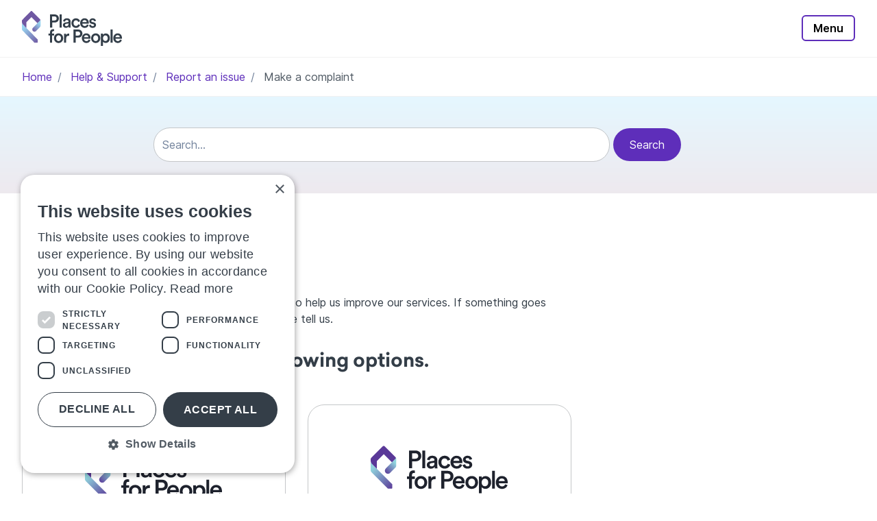

--- FILE ---
content_type: text/html; charset=utf-8
request_url: https://www.placesforpeople.co.uk/help-support/report-an-issue/make-a-complaint/
body_size: 12085
content:


<!doctype html>
<html lang="en" class="light">
<head>
    


<!-- Meta -->
<meta charset="utf-8">
<meta http-equiv="X-UA-Compatible" content="IE=edge">
<meta name="HandheldFriendly" content="True">
<meta name="viewport" content="width=device-width, initial-scale=1">

<title>
    Make a complaint -
    Places for People
</title>
<meta name="description" content="" />
<meta name="owner" content="" />
<meta name="author" content="" />
<link rel="canonical" href="https://www.placesforpeople.co.uk/help-support/report-an-issue/make-a-complaint/">

<!-- Open Graph -->
<meta property="og:locale" content="en_US">
<meta property="og:type" content="website">
<meta property="og:url" content="/help-support/report-an-issue/make-a-complaint/">
<meta property="og:site_name" content="Places for People">


<meta property="og:title" content="">
<meta property="og:description" content="">


<!-- Twitter -->
<meta name="twitter:card">
<meta name="twitter:title" content="" />
<meta name="twitter:description" content="" />
<meta name="twitter:site" content="" />
<meta name="twitter:creator" content="" />


    <!-- Google Tag Manager -->
    <script>
        (function(w,d,s,l,i){w[l]=w[l]||[];w[l].push({'gtm.start':
new Date().getTime(),event:'gtm.js'});var f=d.getElementsByTagName(s)[0],
j=d.createElement(s),dl=l!='dataLayer'?'&l='+l:'';j.async=true;j.src='https://www.googletagmanager.com/gtm.js?id='+i+dl;f.parentNode.insertBefore(j,f);
})(window,document,'script','dataLayer','GTM-NNQCRDC');

    </script>
    <!-- End Google Tag Manager -->

<script type="application/ld+json">
    {
      "@context": "https://schema.org/",
      "@type": "BreadcrumbList",
      "itemListElement": [{
        "@type": "ListItem",
        "position": 4,
        "name": "Make a complaint",
        "item": "https://www.placesforpeople.co.uk/help-support/report-an-issue/make-a-complaint/"
      }]
    }
</script>




    
<!--styles-->
<link rel="stylesheet" href="/src/dist/styles/main.css">
<link rel="stylesheet" href="/src/dist/styles/themes.css">


</head>
<body id="body">
        <!-- Google Tag Manager (noscript) -->
        <noscript>
            <iframe src="https://www.googletagmanager.com/ns.html?id=GTM-NNQCRDC"
height="0" width="0" style="display:none;visibility:hidden"></iframe>
        </noscript>
        <!-- End Google Tag Manager (noscript) -->
    <header>
        



        

<section class="c-header">
    <div class="o-container--full">
        <a href="/">
                <img src="/media/b1jcxzmv/pfp-logo-colour.svg" width="146" alt="PFP Logo Colour" />
        </a>

        


<nav aria-label="main menu" class="c-navigation">
    <div x-data="{showMenu : false}">
        <button @click="showMenu = !showMenu" class="u-show u-hide@xxl c-navigation-toggle" aria-controls="navbar-main" aria-expanded="false" aria-label="Toggle main navigation">
            Menu
        </button>

            <div id="navbar-main"
                 class="c-menu"
                 :class="{ 'show': showMenu, 'no-show': !showMenu}"
                 x-cloak>
                <button type="button" @click="showMenu = !showMenu" class="u-show u-hide@xxl close-menu">
                    <svg width="24" height="24" viewBox="0 0 24 24" fill="none" xmlns="http://www.w3.org/2000/svg">
                        <path d="M19 6.41L17.59 5L12 10.59L6.41 5L5 6.41L10.59 12L5 17.59L6.41 19L12 13.41L17.59 19L19 17.59L13.41 12L19 6.41Z" fill="#FFFFFF" />
                    </svg>
                    Close
                </button>
                
                <ul class="c-menu-list u-show-flex@xxl">

                    <li class="c-menu-search u-show-flex u-hide@xl">
                        <form action="/search-results/" method="get">
                            <div class="o-input-group">
                                <input type="text" placeholder="Search" id="search-term" name="query" class="o-input" aria-label="Search term" />
                                <button type="submit" aria-label="Search">
                                    <svg width="25" height="26" viewBox="0 0 25 26" fill="none" xmlns="http://www.w3.org/2000/svg">
                                        <path d="M21 10.5C21 16.299 16.299 21 10.5 21C4.70101 21 0 16.299 0 10.5C0 4.70101 4.70101 0 10.5 0C16.299 0 21 4.70101 21 10.5ZM3.04674 10.5C3.04674 14.6163 6.38368 17.9533 10.5 17.9533C14.6163 17.9533 17.9533 14.6163 17.9533 10.5C17.9533 6.38368 14.6163 3.04674 10.5 3.04674C6.38368 3.04674 3.04674 6.38368 3.04674 10.5Z" fill="white" />
                                        <path d="M15 18.1213L17.1213 16L23.8388 22.7175C24.4246 23.3033 24.4246 24.2531 23.8388 24.8389C23.253 25.4246 22.3033 25.4246 21.7175 24.8389L15 18.1213Z" fill="white" />
                                    </svg>
                                </button>
                            </div>
                        </form>
                    </li>

                    <li class="c-menu-item">
                            <div
                                x-data="{
                                    open: false,
                                    toggle() {
                                        if (this.open) {
                                            return this.close()
                                        }
 
                                        this.$refs.button.focus()
 
                                        this.open = true
                                    },
                                    close(focusAfter) {
                                        if (! this.open) return
 
                                        this.open = false
 
                                        focusAfter && focusAfter.focus()
                                    }
                                }"
                                x-on:keydown.escape.prevent.stop="close($refs.button)"
                                x-on:focusin.window="! $refs.panel.contains($event.target) && close()"
                                x-id="['dropdown-button']">

                                <!-- Dropdown button -->
                                <button x-ref="button"
                                    x-on:click="toggle()"
                                    :aria-expanded="open"
                                    :aria-controls="$id('dropdown-button')"
                                    type="button"
                                    class="c-subnav-toggle">

                                        <span class="node-name">Find a home</span>

                                    <span class="u-caret">
                                        <svg xmlns="http://www.w3.org/2000/svg" width="14" height="8.02" viewBox="0 0 14 8.02">
                                            <path d="m1,1l5.8,5.94c.05.05.12.08.2.08s.15-.03.2-.08L13,1" style="fill:none; stroke:#899196; stroke-linecap:round; stroke-width:2px;" />
                                        </svg>
                                    </span>
                                </button>

                                <!-- Mega menu -->
                                <div x-ref="panel"
                                     x-show="open"
                                     x-transition.origin.top
                                     x-on:click.outside="close($refs.button)"
                                     :id="$id('dropdown-button')"
                                     style="display: none;"
                                     class="c-submenu">
                                    <div class="o-container">
                                    
                                        <!--Link to parent page-->
                                        <div class="c-submenu__title">
                                            <a href="/find-a-home/" class="o-btn-link">
                                                    <span class="node-name">Find a home</span>
                                          
                                                <svg xmlns="http://www.w3.org/2000/svg" width="32" height="32" viewBox="0 0 32 32">
                                                    <path d="M0,16H0C0,7.16,7.16,0,16,0h0c8.84,0,16,7.16,16,16h0c0,8.84-7.16,16-16,16h0C7.16,32,0,24.84,0,16Z" style="fill:#5e2eba;" />
                                                    <path d="M16.53,10.53c-.29-.29-.77-.29-1.06,0s-.29,.77,0,1.06l3.66,3.66H10.75c-.41,0-.75,.34-.75,.75s.34,.75,.75,.75h8.38l-3.66,3.65c-.29,.29-.29,.77,0,1.06,.29,.29,.77,.29,1.06,0l5.11-5.11c.2-.2,.2-.51,0-.71l-5.12-5.12Z" style="fill:#fff;" />
                                                </svg>
                                            </a>
                                        </div>

                                        <div class="c-submenu__links">
                                            <ul>
                                                <!--Children-->
                                                    <li>
                                                        <a href="/find-a-home/homes-to-rent/" class="c-submenu__links--child">
                                                                <span class="node-name">Homes to rent</span>
                                                        </a>

                                                        <!--Grandchildren-->
                                                    </li>
                                                    <li>
                                                        <a href="/find-a-home/homes-to-buy/" class="c-submenu__links--child">
                                                                <span class="node-name">Homes to buy</span>
                                                        </a>

                                                        <!--Grandchildren-->
                                                    </li>
                                            </ul>
                                        </div>
                                    </div>
                                </div>
                            </div>
                    </li>
                    <li class="c-menu-item">
                            <div
                                x-data="{
                                    open: false,
                                    toggle() {
                                        if (this.open) {
                                            return this.close()
                                        }
 
                                        this.$refs.button.focus()
 
                                        this.open = true
                                    },
                                    close(focusAfter) {
                                        if (! this.open) return
 
                                        this.open = false
 
                                        focusAfter && focusAfter.focus()
                                    }
                                }"
                                x-on:keydown.escape.prevent.stop="close($refs.button)"
                                x-on:focusin.window="! $refs.panel.contains($event.target) && close()"
                                x-id="['dropdown-button']">

                                <!-- Dropdown button -->
                                <button x-ref="button"
                                    x-on:click="toggle()"
                                    :aria-expanded="open"
                                    :aria-controls="$id('dropdown-button')"
                                    type="button"
                                    class="c-subnav-toggle">

                                        <span class="node-name">About Us</span>

                                    <span class="u-caret">
                                        <svg xmlns="http://www.w3.org/2000/svg" width="14" height="8.02" viewBox="0 0 14 8.02">
                                            <path d="m1,1l5.8,5.94c.05.05.12.08.2.08s.15-.03.2-.08L13,1" style="fill:none; stroke:#899196; stroke-linecap:round; stroke-width:2px;" />
                                        </svg>
                                    </span>
                                </button>

                                <!-- Mega menu -->
                                <div x-ref="panel"
                                     x-show="open"
                                     x-transition.origin.top
                                     x-on:click.outside="close($refs.button)"
                                     :id="$id('dropdown-button')"
                                     style="display: none;"
                                     class="c-submenu">
                                    <div class="o-container">
                                    
                                        <!--Link to parent page-->
                                        <div class="c-submenu__title">
                                            <a href="/about-us/" class="o-btn-link">
                                                    <span class="node-name">About Us</span>
                                          
                                                <svg xmlns="http://www.w3.org/2000/svg" width="32" height="32" viewBox="0 0 32 32">
                                                    <path d="M0,16H0C0,7.16,7.16,0,16,0h0c8.84,0,16,7.16,16,16h0c0,8.84-7.16,16-16,16h0C7.16,32,0,24.84,0,16Z" style="fill:#5e2eba;" />
                                                    <path d="M16.53,10.53c-.29-.29-.77-.29-1.06,0s-.29,.77,0,1.06l3.66,3.66H10.75c-.41,0-.75,.34-.75,.75s.34,.75,.75,.75h8.38l-3.66,3.65c-.29,.29-.29,.77,0,1.06,.29,.29,.77,.29,1.06,0l5.11-5.11c.2-.2,.2-.51,0-.71l-5.12-5.12Z" style="fill:#fff;" />
                                                </svg>
                                            </a>
                                        </div>

                                        <div class="c-submenu__links">
                                            <ul>
                                                <!--Children-->
                                                    <li>
                                                        <a href="/about-us/who-we-are/" class="c-submenu__links--child">
                                                                <span class="node-name">Who we are</span>
                                                        </a>

                                                        <!--Grandchildren-->
                                                            <ul>
                                                                    <li>
                                                                        <a href="/about-us/who-we-are/what-we-do/">
                                                                                <span>What we do</span>
                                                                        </a>
                                                                    </li>
                                                                    <li>
                                                                        <a href="/about-us/who-we-are/our-culture/">
                                                                                <span>Our culture</span>
                                                                        </a>
                                                                    </li>
                                                                    <li>
                                                                        <a href="/about-us/who-we-are/our-companies/">
                                                                                <span>Our companies</span>
                                                                        </a>
                                                                    </li>
                                                                    <li>
                                                                        <a href="/about-us/who-we-are/meet-the-board/">
                                                                                <span>Meet the board</span>
                                                                        </a>
                                                                    </li>
                                                                    <li>
                                                                        <a href="/about-us/who-we-are/our-history-and-heritage/">
                                                                                <span>Our history and heritage</span>
                                                                        </a>
                                                                    </li>
                                                                    <li>
                                                                        <a href="/about-us/who-we-are/environmental-social-governance/">
                                                                                <span>Environmental, Social &amp; Governance</span>
                                                                        </a>
                                                                    </li>
                                                                    <li>
                                                                        <a href="/about-us/who-we-are/time-to-build/">
                                                                                <span>Time to Build</span>
                                                                        </a>
                                                                    </li>
                                                                    <li>
                                                                        <a href="/about-us/who-we-are/tenant-satisfaction-measures-report/">
                                                                                <span>Tenant Satisfaction Measures Report</span>
                                                                        </a>
                                                                    </li>
                                                                    <li>
                                                                        <a href="/about-us/who-we-are/publications/">
                                                                                <span>Publications</span>
                                                                        </a>
                                                                    </li>
                                                            </ul>
                                                    </li>
                                                    <li>
                                                        <a href="/about-us/our-social-impact/" class="c-submenu__links--child">
                                                                <span class="node-name">Our social impact</span>
                                                        </a>

                                                        <!--Grandchildren-->
                                                            <ul>
                                                                    <li>
                                                                        <a href="/about-us/our-social-impact/how-we-make-a-difference/">
                                                                                <span>How we make a difference</span>
                                                                        </a>
                                                                    </li>
                                                                    <li>
                                                                        <a href="/about-us/our-social-impact/customer-and-people-stories/">
                                                                                <span>Customer and People Stories</span>
                                                                        </a>
                                                                    </li>
                                                                    <li>
                                                                        <a href="/about-us/our-social-impact/education-training-and-employment/">
                                                                                <span>Education, training and employment</span>
                                                                        </a>
                                                                    </li>
                                                                    <li>
                                                                        <a href="/about-us/our-social-impact/health-and-wellbeing/">
                                                                                <span>Health and wellbeing</span>
                                                                        </a>
                                                                    </li>
                                                                    <li>
                                                                        <a href="/about-us/our-social-impact/financial-and-digital-inclusion/">
                                                                                <span>Financial and digital inclusion</span>
                                                                        </a>
                                                                    </li>
                                                                    <li>
                                                                        <a href="/about-us/our-social-impact/sustainable-and-resilient-communities/">
                                                                                <span>Sustainable and resilient communities</span>
                                                                        </a>
                                                                    </li>
                                                                    <li>
                                                                        <a href="/about-us/our-social-impact/homes-for-ukraine/">
                                                                                <span>Homes for Ukraine</span>
                                                                        </a>
                                                                    </li>
                                                            </ul>
                                                    </li>
                                                    <li>
                                                        <a href="/about-us/careers/" class="c-submenu__links--child">
                                                                <span class="node-name">Careers</span>
                                                        </a>

                                                        <!--Grandchildren-->
                                                            <ul>
                                                                    <li>
                                                                        <a href="/about-us/careers/discover-your-career/">
                                                                                <span>Discover your career</span>
                                                                        </a>
                                                                    </li>
                                                                    <li>
                                                                        <a href="/about-us/careers/life-at-places-for-people/">
                                                                                <span>Life at Places for People</span>
                                                                        </a>
                                                                    </li>
                                                                    <li>
                                                                        <a href="/about-us/careers/treating-everybody-well/">
                                                                                <span>Treating everybody well</span>
                                                                        </a>
                                                                    </li>
                                                                    <li>
                                                                        <a href="/about-us/careers/speak-to-our-friendly-recruitment-team/">
                                                                                <span>Speak to our friendly Recruitment team</span>
                                                                        </a>
                                                                    </li>
                                                                    <li>
                                                                        <a href="/about-us/careers/equality-diversity-inclusion/">
                                                                                <span>Equality, Diversity &amp; Inclusion</span>
                                                                        </a>
                                                                    </li>
                                                                    <li>
                                                                        <a href="/about-us/careers/pfp-thrive/">
                                                                                <span>PFP Thrive</span>
                                                                        </a>
                                                                    </li>
                                                            </ul>
                                                    </li>
                                                    <li>
                                                        <a href="/about-us/community/" class="c-submenu__links--child">
                                                                <span class="node-name">Community</span>
                                                        </a>

                                                        <!--Grandchildren-->
                                                            <ul>
                                                                    <li>
                                                                        <a href="/about-us/community/places-foundation-impact-fund/">
                                                                                <span>Places Foundation Impact Fund</span>
                                                                        </a>
                                                                    </li>
                                                                    <li>
                                                                        <a href="/about-us/community/community-projects/">
                                                                                <span>Community Projects</span>
                                                                        </a>
                                                                    </li>
                                                                    <li>
                                                                        <a href="/about-us/community/customer-voice/">
                                                                                <span>Customer Voice</span>
                                                                        </a>
                                                                    </li>
                                                                    <li>
                                                                        <a href="/about-us/community/community-matters-awards/">
                                                                                <span>Community Matters Awards</span>
                                                                        </a>
                                                                    </li>
                                                                    <li>
                                                                        <a href="/about-us/community/unlock-next-gen/">
                                                                                <span>Unlock Next Gen</span>
                                                                        </a>
                                                                    </li>
                                                                    <li>
                                                                        <a href="/about-us/community/colleague-compliments/">
                                                                                <span>Colleague Compliments</span>
                                                                        </a>
                                                                    </li>
                                                                    <li>
                                                                        <a href="/about-us/community/together-with-tenants-charter/">
                                                                                <span>Together with Tenants Charter</span>
                                                                        </a>
                                                                    </li>
                                                                    <li>
                                                                        <a href="/about-us/community/future-homes-consortium/">
                                                                                <span>Future Homes Consortium</span>
                                                                        </a>
                                                                    </li>
                                                                    <li>
                                                                        <a href="/about-us/community/four-million-homes-programme/">
                                                                                <span>Four Million Homes programme</span>
                                                                        </a>
                                                                    </li>
                                                            </ul>
                                                    </li>
                                            </ul>
                                        </div>
                                    </div>
                                </div>
                            </div>
                    </li>
                    <li class="c-menu-item">
                            <a href="/helpful-guides-tips/" class="c-menu-item--link">
                                    <span class="node-name">Helpful guides &amp; tips</span>
                            </a>
                    </li>
                    <li class="c-menu-item">
                            <div
                                x-data="{
                                    open: false,
                                    toggle() {
                                        if (this.open) {
                                            return this.close()
                                        }
 
                                        this.$refs.button.focus()
 
                                        this.open = true
                                    },
                                    close(focusAfter) {
                                        if (! this.open) return
 
                                        this.open = false
 
                                        focusAfter && focusAfter.focus()
                                    }
                                }"
                                x-on:keydown.escape.prevent.stop="close($refs.button)"
                                x-on:focusin.window="! $refs.panel.contains($event.target) && close()"
                                x-id="['dropdown-button']">

                                <!-- Dropdown button -->
                                <button x-ref="button"
                                    x-on:click="toggle()"
                                    :aria-expanded="open"
                                    :aria-controls="$id('dropdown-button')"
                                    type="button"
                                    class="c-subnav-toggle">

                                        <span class="node-name">Investors &amp; business</span>

                                    <span class="u-caret">
                                        <svg xmlns="http://www.w3.org/2000/svg" width="14" height="8.02" viewBox="0 0 14 8.02">
                                            <path d="m1,1l5.8,5.94c.05.05.12.08.2.08s.15-.03.2-.08L13,1" style="fill:none; stroke:#899196; stroke-linecap:round; stroke-width:2px;" />
                                        </svg>
                                    </span>
                                </button>

                                <!-- Mega menu -->
                                <div x-ref="panel"
                                     x-show="open"
                                     x-transition.origin.top
                                     x-on:click.outside="close($refs.button)"
                                     :id="$id('dropdown-button')"
                                     style="display: none;"
                                     class="c-submenu">
                                    <div class="o-container">
                                    
                                        <!--Link to parent page-->
                                        <div class="c-submenu__title">
                                            <a href="/investors-business/" class="o-btn-link">
                                                    <span class="node-name">Investors &amp; business</span>
                                          
                                                <svg xmlns="http://www.w3.org/2000/svg" width="32" height="32" viewBox="0 0 32 32">
                                                    <path d="M0,16H0C0,7.16,7.16,0,16,0h0c8.84,0,16,7.16,16,16h0c0,8.84-7.16,16-16,16h0C7.16,32,0,24.84,0,16Z" style="fill:#5e2eba;" />
                                                    <path d="M16.53,10.53c-.29-.29-.77-.29-1.06,0s-.29,.77,0,1.06l3.66,3.66H10.75c-.41,0-.75,.34-.75,.75s.34,.75,.75,.75h8.38l-3.66,3.65c-.29,.29-.29,.77,0,1.06,.29,.29,.77,.29,1.06,0l5.11-5.11c.2-.2,.2-.51,0-.71l-5.12-5.12Z" style="fill:#fff;" />
                                                </svg>
                                            </a>
                                        </div>

                                        <div class="c-submenu__links">
                                            <ul>
                                                <!--Children-->
                                                    <li>
                                                        <a href="/investors-business/our-business/" class="c-submenu__links--child">
                                                                <span class="node-name">Our business</span>
                                                        </a>

                                                        <!--Grandchildren-->
                                                            <ul>
                                                                    <li>
                                                                        <a href="/investors-business/our-business/key-statistics/">
                                                                                <span>Key statistics</span>
                                                                        </a>
                                                                    </li>
                                                                    <li>
                                                                        <a href="/investors-business/our-business/our-markets/">
                                                                                <span>Our markets</span>
                                                                        </a>
                                                                    </li>
                                                                    <li>
                                                                        <a href="/investors-business/our-business/our-places/">
                                                                                <span>Our places</span>
                                                                        </a>
                                                                    </li>
                                                            </ul>
                                                    </li>
                                                    <li>
                                                        <a href="/investors-business/our-performance/" class="c-submenu__links--child">
                                                                <span class="node-name">Our performance</span>
                                                        </a>

                                                        <!--Grandchildren-->
                                                            <ul>
                                                                    <li>
                                                                        <a href="/investors-business/our-performance/emtn-and-bonds/">
                                                                                <span>EMTN and bonds</span>
                                                                        </a>
                                                                    </li>
                                                                    <li>
                                                                        <a href="/investors-business/our-performance/financial-statements/">
                                                                                <span>Financial statements</span>
                                                                        </a>
                                                                    </li>
                                                                    <li>
                                                                        <a href="/investors-business/our-performance/credit-rating-reports/">
                                                                                <span>Credit rating reports</span>
                                                                        </a>
                                                                    </li>
                                                                    <li>
                                                                        <a href="/investors-business/our-performance/investors-seminar/">
                                                                                <span>Investors seminar</span>
                                                                        </a>
                                                                    </li>
                                                                    <li>
                                                                        <a href="/investors-business/our-performance/sustainable-finance-framework/">
                                                                                <span>Sustainable Finance Framework</span>
                                                                        </a>
                                                                    </li>
                                                            </ul>
                                                    </li>
                                                    <li>
                                                        <a href="/investors-business/how-we-work/" class="c-submenu__links--child">
                                                                <span class="node-name">How we work</span>
                                                        </a>

                                                        <!--Grandchildren-->
                                                            <ul>
                                                                    <li>
                                                                        <a href="/investors-business/how-we-work/esg/">
                                                                                <span>ESG</span>
                                                                        </a>
                                                                    </li>
                                                                    <li>
                                                                        <a href="/investors-business/how-we-work/tax-strategy/">
                                                                                <span>Tax strategy</span>
                                                                        </a>
                                                                    </li>
                                                                    <li>
                                                                        <a href="/investors-business/how-we-work/transparency-reports/">
                                                                                <span>Transparency reports</span>
                                                                        </a>
                                                                    </li>
                                                            </ul>
                                                    </li>
                                                    <li>
                                                        <a href="/investors-business/force-for-good/" class="c-submenu__links--child">
                                                                <span class="node-name">Force for Good</span>
                                                        </a>

                                                        <!--Grandchildren-->
                                                            <ul>
                                                                    <li>
                                                                        <a href="/investors-business/force-for-good/beyond-homes/">
                                                                                <span>Beyond Homes</span>
                                                                        </a>
                                                                    </li>
                                                            </ul>
                                                    </li>
                                            </ul>
                                        </div>
                                    </div>
                                </div>
                            </div>
                    </li>
                    <li class="c-menu-item">
                            <a href="/my-home/" class="c-menu-item--link">
                                    <span class="node-name">My home</span>
                            </a>
                    </li>
                    <li class="c-menu-item current">
                            <a href="/help-support/" class="c-menu-item--link">
                                    <span class="node-name">Help &amp; Support</span>
                            </a>
                    </li>
                    <li class="c-menu-search u-hide u-show-flex@xxl">
                        <div x-data="{
                            open: false,
                            toggle() {
                                if (this.open) {
                                    return this.close()
                                }
                                this.$refs.button.focus()
                                this.open = true
                            },
                            close(focusAfter) {
                                if (! this.open) return
                                this.open = false
                                focusAfter && focusAfter.focus()
                            }
                        }"
                            x-on:keydown.escape.prevent.stop="close($refs.button)"
                            x-on:focusin.window="! $refs.panel.contains($event.target) && close()"
                            x-id="['search-toggle-button']">

                            <!-- Search toggle button -->
                            <button x-ref="button"
                                x-on:click="toggle()"
                                :aria-expanded="open"
                                :aria-controls="$id('search-toggle-button')"
                                type="button"
                                aria-label="Toggle Search"
                                class="c-search-toggle">
                                <svg width="38" height="38" fill="none" xmlns="http://www.w3.org/2000/svg">
                                    <path d="M24.542 22.167H23.29l-.444-.428a10.246 10.246 0 002.486-6.697c0-5.684-4.607-10.292-10.291-10.292S4.75 9.357 4.75 15.042c0 5.684 4.607 10.291 10.292 10.291 2.549 0 4.892-.934 6.697-2.485l.428.443v1.25l7.916 7.902 2.36-2.36-7.901-7.916zm-9.5 0a7.115 7.115 0 01-7.125-7.125 7.116 7.116 0 017.125-7.125 7.115 7.115 0 017.125 7.125 7.115 7.115 0 01-7.125 7.125z" fill="#394A64" />
                                </svg>
                            </button>

                            <!-- Search form menu -->
                            <div x-ref="panel"
                                 x-show="open"
                                 x-transition.origin.top
                                 x-on:click.outside="close($refs.button)"
                                 :id="$id('search-toggle-button')"
                                 style="display: none;"
                                 class="c-submenu">
                                <div class="o-container">
                                    <form action="/search-results/" method="get">
                                        <div class="o-form-group-inline">
                                            <label for="search" class="u-sr-only">Search</label>
                                            <input type="text" placeholder="Search" id="search" name="query" class="o-form-control" />
                                        </div>
                                        <button type="submit" class="o-btn-primary">Search</button>
                                    </form>
                                </div>
                            </div>
                        </div>
                    </li>
                    <li class="c-menu-item">
                        <ul class="c-menu-buttons">
                                    <li>
                                        <a href="/sign-up/" class="o-btn-link">
                                            Sign up
                                        </a>
                                    </li>
                                    <li>
                                        <a href="/log-in/" class="o-btn-primary">
                                            Log in
                                        </a>
                                    </li>
                        </ul>
                    </li> 
                </ul>
            </div>
    </div>
</nav>


    </div>
</section>
    </header>
    <main>
        

    <nav class="c-breadcrumb-wrapper" aria-label="breadcrumb">
        <div class="o-container">
            <ol class="c-breadcrumb u-hide u-show-flex@lg">
                    <li class="c-breadcrumb__item">
                        <a href="/">
                                <span>Home</span>
                        </a>
                    </li>
                    <li class="c-breadcrumb__item">
                        <a href="/help-support/">
                                <span>Help &amp; Support</span>
                        </a>
                    </li>
                    <li class="c-breadcrumb__item">
                        <a href="/help-support/report-an-issue/">
                                <span>Report an issue</span>
                        </a>
                    </li>
                
                <li class="c-breadcrumb__item active" aria-current="page">
Make a complaint                    
                </li>
            </ol>

            <a class="u-show u-hide@lg c-breadcrumb-back" href="/help-support/report-an-issue/">
                <svg width="10" height="10" viewBox="0 0 10 10" fill="none" xmlns="http://www.w3.org/2000/svg">
                    <path d="M4.55918 9.55918C4.80264 9.80264 5.19736 9.80264 5.44082 9.55918C5.68413 9.31587 5.6843 8.92145 5.44122 8.67793L2.39375 5.625L9.375 5.625C9.72018 5.625 10 5.34518 10 5C10 4.65482 9.72018 4.375 9.375 4.375L2.39375 4.375L5.44315 1.33105C5.6885 1.08615 5.68867 0.688673 5.44355 0.443551C5.19858 0.198585 4.80142 0.198585 4.55645 0.443552L0.353554 4.64645C0.158292 4.84171 0.158292 5.15829 0.353554 5.35355L4.55918 9.55918Z" fill="#343E48" />
                </svg>
                <span>Back to Report an issue</span>
            </a>
        </div>
    </nav>

<section class="c-search--sm bg-grey-gradient">
    <div class="o-container--sm">
        <form action="/search-results/" method="get">
            <div class="o-form-group-inline">
                <label for="site-search" class="u-sr-only">Search</label>
                <input type="hidden" value="help" id="type" name="type" class="o-form-control" />
                <input type="text" placeholder="Search..." id="site-search" name="query" class="o-form-control" />
            </div>
            <button type="submit" class="o-btn-primary">Search</button>
        </form>
    </div>
</section>

<div class="o-container o-section">
    <section class="c-help-article">
        <article class="c-help-article__content">
            <h1>Make a complaint</h1>

            
<div class="umb-block-grid"
     data-grid-columns="12;"
     style="--umb-block-grid--grid-columns: 12;">
    
<div class="umb-block-grid__layout-container">
        <div class="umb-block-grid__layout-item"
         data-content-element-type-alias="articleSectionBlock"
         data-content-element-type-key="4a75f5a3-8d79-4817-be08-510779dce351"
         data-element-udi="umb://element/442c13ee76ea46c8bef4d3d2109c874f"
         data-col-span="12"
         data-row-span="1"
         style=" --umb-block-grid--item-column-span: 12; --umb-block-grid--item-row-span: 1; ">


<section class="">
    
<div class="umb-block-grid__area-container"
     style="--umb-block-grid--area-grid-columns: 12;">

<div class="umb-block-grid__area"
     data-area-col-span="12"
     data-area-row-span="1"
     data-area-alias="article"
     style="--umb-block-grid--grid-columns: 12;--umb-block-grid--area-column-span: 12; --umb-block-grid--area-row-span: 1;">
    
<div class="umb-block-grid__layout-container">
        <div class="umb-block-grid__layout-item"
         data-content-element-type-alias="richTextBlock"
         data-content-element-type-key="75a56f37-4975-4a82-ab86-ce1fdee76e48"
         data-element-udi="umb://element/d6b85a38ada946b789abd4220d6770ff"
         data-col-span="12"
         data-row-span="1"
         style=" --umb-block-grid--item-column-span: 12; --umb-block-grid--item-row-span: 1; ">


<div class="c-richtext"><p>We value complaints and use information from them to help us improve our services. If something goes wrong or you are dissatisfied with our services, please tell us.</p>
<h3>Please choose one of the following options.</h3></div>

        </div>
        <div class="umb-block-grid__layout-item"
         data-content-element-type-alias="taskCard"
         data-content-element-type-key="247594fa-9c92-4651-abd4-b411a61ef8c0"
         data-element-udi="umb://element/10898a8e8c25460983ea62a5c5f0945f"
         data-col-span="6"
         data-row-span="1"
         style=" --umb-block-grid--item-column-span: 6; --umb-block-grid--item-row-span: 1; ">


    <a class="o-task-card--bordered
        bg-white" 
        href="/help-support/report-an-issue/make-a-complaint/make-a-complaint-england/" 
        target="_blank" 
        rel="noopener">
        
                <div class="o-task-card__media">
                    <img src="/media/oogjjpt4/places-for-people.svg?width=360&amp;v=1d9adb31fe590b0" alt="Places For People Logo" />
                </div>
        
        <div class="o-task-card__content">


                <span class="o-btn-primary-icon u-mt-3">
                    Places for People
                    <svg width="36" height="36" viewBox="0 0 36 36" fill="none" xmlns="http://www.w3.org/2000/svg">
                        <rect x="0.310547" y="36" width="36" height="35.6464" rx="17.8232" transform="rotate(-90 0.310547 36)" fill="#fff" />
                        <path d="M18.4636 9.88881L17.1062 11.2596L22.4779 16.6944L10.7622 16.6944L10.7622 18.6388L22.4779 18.6388L17.0966 24.0638L18.4636 25.4444L26.165 17.6666L18.4636 9.88881Z" fill="#5E2EBA" />
                    </svg>
                </span>
        </div>
    </a>
        </div>
        <div class="umb-block-grid__layout-item"
         data-content-element-type-alias="taskCard"
         data-content-element-type-key="247594fa-9c92-4651-abd4-b411a61ef8c0"
         data-element-udi="umb://element/fb23d745b1664a84ac98ff3b68bd364e"
         data-col-span="6"
         data-row-span="1"
         style=" --umb-block-grid--item-column-span: 6; --umb-block-grid--item-row-span: 1; ">


    <a class="o-task-card--bordered
        bg-white" 
        href="/help-support/report-an-issue/make-a-complaint/make-a-complaint-england/" 
        target="_blank" 
        rel="noopener">
        
                <div class="o-task-card__media">
                    <img src="/media/olwbrs3v/places-for-people-living-plus.svg?width=360&amp;v=1d9adb320327830" alt="Places For People Living Plus Logo" />
                </div>
        
        <div class="o-task-card__content">


                <span class="o-btn-primary-icon u-mt-3">
                    Places for People Living Plus
                    <svg width="36" height="36" viewBox="0 0 36 36" fill="none" xmlns="http://www.w3.org/2000/svg">
                        <rect x="0.310547" y="36" width="36" height="35.6464" rx="17.8232" transform="rotate(-90 0.310547 36)" fill="#fff" />
                        <path d="M18.4636 9.88881L17.1062 11.2596L22.4779 16.6944L10.7622 16.6944L10.7622 18.6388L22.4779 18.6388L17.0966 24.0638L18.4636 25.4444L26.165 17.6666L18.4636 9.88881Z" fill="#5E2EBA" />
                    </svg>
                </span>
        </div>
    </a>
        </div>
        <div class="umb-block-grid__layout-item"
         data-content-element-type-alias="taskCard"
         data-content-element-type-key="247594fa-9c92-4651-abd4-b411a61ef8c0"
         data-element-udi="umb://element/59f5a5452dcc4e77a0c35de4aa2f40f0"
         data-col-span="6"
         data-row-span="1"
         style=" --umb-block-grid--item-column-span: 6; --umb-block-grid--item-row-span: 1; ">


    <a class="o-task-card--bordered
        bg-white" 
        href="/help-support/report-an-issue/make-a-complaint/make-a-complaint-scotland/" 
        target="_blank" 
        rel="noopener">
        
                <div class="o-task-card__media">
                    <img src="/media/lb3negg3/places-for-people-scotland.svg?width=360&amp;v=1d9adb31c91aac0" alt="Places For People Scotland Logo" />
                </div>
        
        <div class="o-task-card__content">


                <span class="o-btn-primary-icon u-mt-3">
                    Places for People Scotland
                    <svg width="36" height="36" viewBox="0 0 36 36" fill="none" xmlns="http://www.w3.org/2000/svg">
                        <rect x="0.310547" y="36" width="36" height="35.6464" rx="17.8232" transform="rotate(-90 0.310547 36)" fill="#fff" />
                        <path d="M18.4636 9.88881L17.1062 11.2596L22.4779 16.6944L10.7622 16.6944L10.7622 18.6388L22.4779 18.6388L17.0966 24.0638L18.4636 25.4444L26.165 17.6666L18.4636 9.88881Z" fill="#5E2EBA" />
                    </svg>
                </span>
        </div>
    </a>
        </div>
        <div class="umb-block-grid__layout-item"
         data-content-element-type-alias="taskCard"
         data-content-element-type-key="247594fa-9c92-4651-abd4-b411a61ef8c0"
         data-element-udi="umb://element/e7f470aa789b4b37afd370699e4d0bd4"
         data-col-span="6"
         data-row-span="1"
         style=" --umb-block-grid--item-column-span: 6; --umb-block-grid--item-row-span: 1; ">


    <a class="o-task-card--bordered
        bg-white" 
        href="/help-support/mortgages-and-equity-loans/secured-loans-complaints/" 
        target="_blank" 
        rel="noopener">
        
                <div class="o-task-card__media">
                    <img src="/media/oogjjpt4/places-for-people.svg?width=360&amp;v=1d9adb31fe590b0" alt="Places For People Logo" />
                </div>
        
        <div class="o-task-card__content">


                <span class="o-btn-primary-icon u-mt-3">
                    Secured loans complaints
                    <svg width="36" height="36" viewBox="0 0 36 36" fill="none" xmlns="http://www.w3.org/2000/svg">
                        <rect x="0.310547" y="36" width="36" height="35.6464" rx="17.8232" transform="rotate(-90 0.310547 36)" fill="#fff" />
                        <path d="M18.4636 9.88881L17.1062 11.2596L22.4779 16.6944L10.7622 16.6944L10.7622 18.6388L22.4779 18.6388L17.0966 24.0638L18.4636 25.4444L26.165 17.6666L18.4636 9.88881Z" fill="#5E2EBA" />
                    </svg>
                </span>
        </div>
    </a>
        </div>
</div>

</div>
</div>

</section>        </div>
</div>

</div>


        </article>
    </section>
</div>



    </main>
    <footer>


<section class="c-secondary-footer">
    <div class="o-container">
        <div class="c-secondary-footer__top">
            <!--Footer logo is only visible in this secondary footer component below 992px-->
                <a href="/" class="u-hide@lg">
                    <img src="/media/4nejuzkq/pfp-logo-white.svg" width="140" alt="PFP Logo White" />
                </a>

            <!--Strapline only visible over 992px-->

            <a href="#top" class="c-secondary-footer__top__link">
                <span>Back to top</span> &#8593;
            </a>
        </div>

        <div class="c-secondary-footer__middle">
                <ul class="c-secondary-footer__middle__links o-list">
                        <li>
                            <a href="/find-a-home/">
                                <span>Find a home</span>
                            </a>
                        </li>
                        <li>
                            <a href="/about-us/">
                                <span>About Us</span>
                            </a>
                        </li>
                        <li>
                            <a href="/investors-business/">
                                <span>Investors &amp; business</span>
                            </a>
                        </li>
                        <li>
                            <a href="/about-us/community/">
                                <span>Get involved</span>
                            </a>
                        </li>
                        <li>
                            <a href="/news/">
                                <span>News</span>
                            </a>
                        </li>
                        <li>
                            <a href="/help-support/">
                                <span>Help &amp; Support</span>
                            </a>
                        </li>
                        <li>
                            <a href="/help-support/contact-us/">
                                <span>Contact us</span>
                            </a>
                        </li>
                        <li>
                            <a href="/about-us/careers/">
                                <span>Careers</span>
                            </a>
                        </li>
                </ul>

                <ul class="c-secondary-footer__middle__secondary o-list">
                        <li>
                            <a href="/accessibility/">
                                <span>Accessibility</span>
                            </a>
                        </li>
                        <li>
                            <a href="/sitemap/">
                                <span>Sitemap</span>
                            </a>
                        </li>

                        <li class="c-secondary-footer__social">

                                <a href="https://www.linkedin.com/company/placesforpeople" target="_blank" title="LinkedIn" rel="nofollow noreferrer">
                                    <svg width="40" height="40" viewBox="0 0 40 40" fill="none" xmlns="http://www.w3.org/2000/svg">
                                        <circle cx="20" cy="20" r="20" fill="#2D6CF6" />
                                        <rect x="6.65845" y="6.6582" width="26.6833" height="26.6833" fill="black" fill-opacity="0.01" />
                                        <path fill-rule="evenodd" clip-rule="evenodd" d="M12.3493 15.2983H12.3211C10.9091 15.2983 9.99365 14.3746 9.99365 13.2036C9.99365 12.0099 10.9362 11.1055 12.3764 11.1055C13.8154 11.1055 14.7003 12.0076 14.7285 13.2002C14.7285 14.3711 13.8154 15.2983 12.3493 15.2983ZM30.0062 28.8944H25.5832V22.6409C25.5832 21.0041 24.8913 19.8867 23.3698 19.8867C22.2062 19.8867 21.559 20.6408 21.2578 21.3674C21.1583 21.5972 21.1601 21.9066 21.1619 22.2254C21.1622 22.2685 21.1624 22.3118 21.1624 22.3551V28.8944H16.7806C16.7806 28.8944 16.8371 17.817 16.7806 16.8101H21.1624V18.7067C21.4213 17.8774 22.8216 16.6939 25.056 16.6939C27.8281 16.6939 30.0062 18.4322 30.0062 22.175V28.8944ZM14.399 16.8097H10.4984V28.894H14.399V16.8097Z" fill="white" />
                                    </svg>
                                </a>

                                <a href="https://www.youtube.com/user/PlacesForPeopleMedia" target="_blank" title="YouTube" rel="nofollow noreferrer">
                                    <svg width="40" height="40" viewBox="0 0 40 40" fill="none" xmlns="http://www.w3.org/2000/svg">
                                        <circle cx="20" cy="20" r="20" fill="#5E2EBA" />
                                        <path d="M7 16.7419C7 14.0834 9.08204 11.8831 11.7384 11.776C17.7211 11.535 22.3452 11.5365 28.2621 11.7754C30.9182 11.8827 33 14.083 33 16.7413V24.2587C33 26.917 30.9183 29.1172 28.2622 29.225C22.3283 29.4659 17.7026 29.4693 11.7347 29.2266C9.07982 29.1185 7 26.9188 7 24.2617V16.7419Z" fill="white" />
                                        <path d="M24 20.5L17.5 17V24L24 20.5Z" fill="#5E2EBA" />
                                    </svg>
                                </a>

                                <a href="https://www.instagram.com/placesforpeopleofficial/" target="_blank" title="Instagram" rel="nofollow noreferrer">
                                    <svg width="40" height="40" viewBox="0 0 40 40" fill="none" xmlns="http://www.w3.org/2000/svg">
                                        <circle cx="20" cy="20" r="20" fill="#5E2EBA" />
                                        <circle cx="26.5" cy="13.5" r="1.5" fill="white" />
                                        <rect x="9" y="9" width="22" height="22" rx="6" stroke="white" stroke-width="2" />
                                        <circle cx="20" cy="20" r="5.5" stroke="white" stroke-width="2" />
                                    </svg>
                                </a>
                        </li>
                    <li>
                        <a data-launch-safespace data-target-element="body" href="javascript:void(0)">
                            <img src="/src/dist/img/safe-spaces-logo-white.webp" style="width: 150px; height: auto;">
                        </a>
                    </li>
                </ul>

            <div class="c-secondary-footer__middle__logos">
                        <img src="/media/sthdp4w1/great-place-to-work-2024-logo.webp" width="150" alt="Great Place To Work 2024 Logo" />
                        <img src="/media/wzudoovs/resi-logo.webp" width="150" alt="Resi Logo" />
                        <img src="/media/tkherk54/disability-confident-employer.png" width="150" alt="Disability Confident Employer" />
            </div>
        </div>
    </div>
</section>





        

<section class="c-footer">
    <div class="o-container--full">
            <!--Conditional checks if secondary footer is selected then the footer logo is hidden up to 992px-->
                <a href="/" class="u-hide u-show@lg">
                    <img src="/media/4nejuzkq/pfp-logo-white.svg" width="140" alt="PFP Logo White" />
                </a>

        <nav>
            <ul class="c-footer__menu">
                        <li>
                            <a href="/privacy/">
                                <span>Privacy</span>
                            </a>
                        </li>
                        <li>
                            <a href="/terms/">
                                <span>Terms</span>
                            </a>
                        </li>
                        <li>
                            <a href="/cookies/">
                                <span>Cookies</span>
                            </a>
                        </li>
                        <li>
                            <a href="/modern-slavery/">
                                <span>Modern Slavery</span>
                            </a>
                        </li>

                    <li>
                        © 2026 Places for People
                    </li>
            </ul>
        </nav>
    </div>
</section>

    </footer>

    <!--Scripts-->
<script async="" src="/src/dist/scripts/lazysizes.min.js"></script>
<script src="/src/dist/scripts/intersect.js"></script>
<script src="/src/dist/scripts/smooth-scroll.js"></script>
<script src="/src/dist/scripts/alpine.js"></script>
<script src="/src/dist/scripts/safeSpacesWidget.js"></script>
<script src="/src/dist/scripts/main.js"></script>


    <script src="/App_Plugins/UmbracoForms/Assets/promise-polyfill/dist/polyfill.min.js?v=13.9.0" type="application/javascript"></script><script src="/App_Plugins/UmbracoForms/Assets/aspnet-client-validation/dist/aspnet-validation.min.js?v=13.9.0" type="application/javascript"></script>

</body>
</html>



--- FILE ---
content_type: image/svg+xml
request_url: https://www.placesforpeople.co.uk/media/olwbrs3v/places-for-people-living-plus.svg?width=360&v=1d9adb320327830
body_size: 2168
content:
<?xml version="1.0" encoding="UTF-8"?><svg id="a" xmlns="http://www.w3.org/2000/svg" width="200" height="95.06" xmlns:xlink="http://www.w3.org/1999/xlink" viewBox="0 0 200 95.06"><defs><linearGradient id="b" x1="40.03" y1="-1100.41" x2="18.84" y2="-1121.6" gradientTransform="translate(0 -1079.9) scale(1 -1)" gradientUnits="userSpaceOnUse"><stop offset=".2" stop-color="#91d5de"/><stop offset=".9" stop-color="#5a3998"/></linearGradient><linearGradient id="c" x1="-6.07" y1="-1103.45" x2="36.59" y2="-1146.11" gradientTransform="translate(0 -1079.9) scale(1 -1)" gradientUnits="userSpaceOnUse"><stop offset=".2" stop-color="#91d5de"/><stop offset=".9" stop-color="#5a3998"/></linearGradient></defs><path d="m60.46,22.54v10.09h-4.37V6.78h9.57c4.94,0,8.21,3.33,8.21,7.85s-3.28,7.85-8.21,7.85l-5.2.05h0Zm4.57-3.85c2.76,0,4.42-1.51,4.42-3.95s-1.66-4.06-4.42-4.06h-4.57v8.01h4.57Z" style="fill:#1e222d;"/><path d="m75.38,32.62V6.78h4.21v25.84h-4.21Z" style="fill:#1e222d;"/><path d="m87.24,22.43l4.57-.68c1.04-.16,1.3-.68,1.3-1.3,0-1.51-1.04-2.7-3.33-2.7s-3.48,1.4-3.64,3.22l-3.85-.88c.31-3.07,3.12-5.77,7.49-5.77,5.46,0,7.54,3.12,7.54,6.65v8.84c0,1.61.16,2.65.21,2.86h-3.95c-.05-.1-.16-.83-.16-2.24-.83,1.35-2.6,2.81-5.46,2.81-3.69,0-6.03-2.55-6.03-5.35-.05-3.28,2.29-4.99,5.3-5.46h0Zm5.87,2.81v-.78l-4.63.68c-1.3.21-2.39.94-2.39,2.39,0,1.2.94,2.29,2.6,2.29,2.39.05,4.42-1.09,4.42-4.57Z" style="fill:#1e222d;"/><path d="m103.15,23.73c0,3.59,2.29,5.56,4.94,5.56s4.06-1.92,4.42-3.28l3.69,1.35c-.83,2.76-3.48,5.77-8.16,5.77-5.2,0-9.2-4.06-9.2-9.41s3.95-9.41,9.05-9.41c4.78,0,7.38,2.96,8.11,5.82l-3.8,1.4c-.42-1.56-1.61-3.33-4.32-3.33-2.44,0-4.73,1.92-4.73,5.51Z" style="fill:#1e222d;"/><path d="m133.56,27.58c-.94,3.12-3.74,5.61-8.01,5.61-4.78,0-9.05-3.48-9.05-9.51,0-5.61,4.16-9.31,8.63-9.31,5.46,0,8.68,3.59,8.68,9.2,0,.68-.05,1.3-.1,1.35h-12.95c.1,2.7,2.24,4.63,4.83,4.63s3.85-1.35,4.42-3.12l3.54,1.14h0Zm-4.06-5.77c-.05-2.08-1.46-3.95-4.37-3.95-2.65,0-4.21,2.03-4.32,3.95h8.68Z" style="fill:#1e222d;"/><path d="m137.93,26.8c.16,1.61,1.35,3.02,3.59,3.02,1.77,0,2.65-.94,2.65-2.03,0-.94-.68-1.66-2.08-1.98l-2.6-.57c-3.12-.68-4.78-2.76-4.78-5.2,0-3.12,2.86-5.72,6.5-5.72,4.94,0,6.55,3.22,6.86,4.94l-3.59,1.04c-.16-1.04-.94-2.65-3.28-2.65-1.51,0-2.55.94-2.55,2.03,0,.94.68,1.61,1.77,1.87l2.7.52c3.33.73,5.09,2.76,5.09,5.41s-2.18,5.67-6.71,5.67c-5.15,0-7.12-3.33-7.33-5.35l3.74-.99h0Z" style="fill:#1e222d;"/><path d="m60.36,42.14v2.34h4.11v3.69h-4.11v14.04h-4.26v-14.04h-3.12v-3.69h3.12v-2.44c0-3.95,2.55-6.39,6.19-6.39,1.04,0,1.92.21,2.24.36v3.59c-.26-.05-.73-.16-1.51-.16-1.14,0-2.65.52-2.65,2.7Z" style="fill:#1e222d;"/><path d="m82.51,53.31c0,5.46-3.9,9.41-9.2,9.41s-9.2-3.95-9.2-9.41,3.9-9.41,9.2-9.41,9.2,4,9.2,9.41Zm-4.26,0c0-3.69-2.34-5.56-4.94-5.56s-4.94,1.87-4.94,5.56,2.39,5.67,4.94,5.67c2.6-.05,4.94-1.98,4.94-5.67Z" style="fill:#1e222d;"/><path d="m94.62,48.64c-.47-.05-.94-.1-1.4-.1-3.28,0-4.78,1.87-4.78,5.2v8.47h-4.21v-17.73h4.11v2.86c.83-1.92,2.81-3.07,5.15-3.07.52,0,.94.05,1.14.1v4.26h0Z" style="fill:#1e222d;"/><path d="m107.46,52.12v10.09h-4.37v-25.84h9.57c4.94,0,8.21,3.33,8.21,7.85s-3.28,7.85-8.21,7.85l-5.2.05h0Zm4.57-3.85c2.76,0,4.42-1.51,4.42-3.95s-1.66-4.06-4.42-4.06h-4.57v8.01h4.57Z" style="fill:#1e222d;"/><path d="m136.89,57.11c-.94,3.12-3.74,5.61-8.01,5.61-4.78,0-9.05-3.48-9.05-9.51,0-5.61,4.16-9.31,8.63-9.31,5.46,0,8.68,3.59,8.68,9.2,0,.68-.05,1.3-.1,1.35h-12.95c.1,2.7,2.24,4.63,4.83,4.63s3.85-1.35,4.42-3.12c0,0,3.54,1.14,3.54,1.14Zm-4.06-5.72c-.05-2.08-1.46-3.95-4.37-3.95-2.65,0-4.21,2.03-4.32,3.95h8.68Z" style="fill:#1e222d;"/><path d="m156.69,53.31c0,5.46-3.9,9.41-9.2,9.41s-9.2-3.95-9.2-9.41,3.9-9.41,9.2-9.41,9.2,4,9.2,9.41Zm-4.26,0c0-3.69-2.34-5.56-4.94-5.56s-4.94,1.87-4.94,5.56,2.39,5.67,4.94,5.67c2.6-.05,4.94-1.98,4.94-5.67Z" style="fill:#1e222d;"/><path d="m157.89,69.12v-24.64h4.06v2.39c.88-1.51,2.91-2.81,5.67-2.81,5.25,0,8.21,4,8.21,9.25s-3.22,9.31-8.32,9.31c-2.55,0-4.47-1.09-5.41-2.44v8.94h-4.21,0Zm8.89-21.32c-2.76,0-4.78,2.18-4.78,5.51s2.03,5.56,4.78,5.56,4.78-2.18,4.78-5.56-1.92-5.51-4.78-5.51Z" style="fill:#1e222d;"/><path d="m177.13,62.2v-25.84h4.21v25.84s-4.21,0-4.21,0Z" style="fill:#1e222d;"/><path d="m199.74,57.11c-.94,3.12-3.74,5.61-8.01,5.61-4.78,0-9.05-3.48-9.05-9.51,0-5.61,4.16-9.31,8.63-9.31,5.46,0,8.68,3.59,8.68,9.2,0,.68-.05,1.3-.1,1.35h-12.95c.1,2.7,2.24,4.63,4.83,4.63s3.85-1.35,4.42-3.12c0,0,3.54,1.14,3.54,1.14Zm-4.06-5.72c-.05-2.08-1.46-3.95-4.37-3.95-2.65,0-4.21,2.03-4.32,3.95h8.68,0Z" style="fill:#1e222d;"/><path d="m37.28,28.62h0c0,1.14-.47,2.34-1.3,3.17l-7.54,7.54c-1.77,1.77-4.63,1.77-6.39,0s-1.77-4.63,0-6.39l14.14-14.14c.57-.57.73-1.4.42-2.08h0c.42.47.68,1.14.68,1.82v10.09" style="fill:url(#b);"/><path d="m25.21,62.2h5.72c.26,0,.47-.21.47-.47h0v-5.72c0-.1-.05-.26-.16-.36h0L2.13,26.54c-1.25-1.25-1.98-2.81-2.13-4.47v13.21c0,1.25.52,2.39,1.35,3.22h0l23.55,23.55h0c.05.1.21.16.31.16Z" style="fill:url(#c);"/><path d="m36.6,16.71L20.43.55h0c-.73-.73-1.98-.73-2.7,0h0L.73,17.55h0c-.47.47-.68,1.04-.68,1.66h0v2.91c.16,1.61.88,3.22,2.13,4.47l6.91,6.91v-11.49l9.98-9.98,11.96,11.96,5.15-5.15c.57-.62.68-1.46.42-2.13Z" style="fill:#5a3998;"/><path d="m55.99,90.17v-15.34h1.61v13.88h7.85v1.46h-9.46Z" style="fill:#6f58a2;"/><path d="m67.85,76.61v-1.77h1.77v1.77h-1.77Zm.05,13.57v-10.61h1.56v10.61h-1.56Z" style="fill:#6f58a2;"/><path d="m76.79,90.17h-1.4l-3.9-10.61h1.66l2.91,8.53,2.91-8.53h1.66l-3.85,10.61h0Z" style="fill:#6f58a2;"/><path d="m82.61,76.61v-1.77h1.77v1.77h-1.77Zm.05,13.57v-10.61h1.56v10.61h-1.56Z" style="fill:#6f58a2;"/><path d="m94.78,90.17v-6.5c0-1.87-.99-2.81-2.6-2.81s-2.65.99-2.65,2.81v6.55h-1.56v-10.61h1.56v1.14c.78-.88,1.77-1.3,2.96-1.3s2.08.36,2.7.99c.78.73,1.09,1.72,1.09,2.96v6.81h-1.51v-.05Z" style="fill:#6f58a2;"/><path d="m103.35,95.06c-1.61,0-2.5-.42-3.59-1.4l.99-.99c.78.68,1.3,1.04,2.55,1.04,2.03,0,2.91-1.46,2.91-3.28v-1.66c-.88,1.09-1.82,1.4-2.96,1.4s-2.03-.36-2.55-.94c-1.04-1.04-1.3-2.7-1.3-4.42s.26-3.38,1.3-4.42c.57-.57,1.51-.94,2.6-.94s2.13.26,2.96,1.4v-1.25h1.51v10.92c0,2.6-1.66,4.52-4.42,4.52Zm.21-14.19c-2.29,0-2.65,1.98-2.65,3.95s.36,3.95,2.65,3.95,2.65-1.98,2.65-3.95-.31-3.95-2.65-3.95Z" style="fill:#6f58a2;"/><path d="m122.69,83.88h-4.06v6.29h-1.61v-15.34h5.72c2.81,0,4.73,1.77,4.73,4.52-.05,2.76-1.98,4.52-4.78,4.52Zm-.16-7.54h-3.9v6.08h3.9c1.92,0,3.28-1.04,3.28-3.07-.05-2.03-1.35-3.02-3.28-3.02Z" style="fill:#6f58a2;"/><path d="m132.78,90.17c-1.87,0-2.7-1.2-2.7-2.81v-12.53h1.56v12.48c0,1.04.36,1.56,1.4,1.56h.83v1.35h-1.09v-.05Z" style="fill:#6f58a2;"/><path d="m143.07,90.17v-1.2c-.78.88-1.82,1.3-3.02,1.3s-2.08-.36-2.76-.99c-.73-.73-1.09-1.77-1.09-2.96v-6.76h1.56v6.55c0,1.87.99,2.81,2.6,2.81s2.65-.99,2.65-2.81v-6.55h1.56v10.61h-1.51Z" style="fill:#6f58a2;"/><path d="m151.65,90.33c-1.77,0-3.17-.42-4.37-1.51l1.04-1.04c.83.88,1.98,1.25,3.28,1.25,1.77,0,2.81-.62,2.81-1.87,0-.94-.52-1.46-1.77-1.56l-1.77-.16c-2.08-.16-3.17-1.09-3.17-2.86,0-1.92,1.61-3.12,3.9-3.12,1.51,0,2.86.36,3.8,1.14l-.99.99c-.78-.57-1.72-.83-2.81-.83-1.56,0-2.39.68-2.39,1.77,0,.88.52,1.46,1.87,1.56l1.72.16c1.87.16,3.12.88,3.12,2.86.05,2.03-1.72,3.22-4.26,3.22h0Z" style="fill:#6f58a2;"/></svg>

--- FILE ---
content_type: text/javascript
request_url: https://www.placesforpeople.co.uk/src/dist/scripts/alpine.js
body_size: 15004
content:
(()=>{var e=!1,t=!1,n=[];function r(r){!function(r){n.includes(r)||n.push(r),!t&&!e&&(e=!0,queueMicrotask(o))}(r)}function i(e){let t=n.indexOf(e);-1!==t&&n.splice(t,1)}function o(){e=!1,t=!0;for(let e=0;e<n.length;e++)n[e]();n.length=0,t=!1}var a,l,s,u,c=!0;function f(e){l=e}var d=[],p=[],_=[];function h(e,t){"function"==typeof t?(e._x_cleanups||(e._x_cleanups=[]),e._x_cleanups.push(t)):(t=e,p.push(t))}function m(e,t){!e._x_attributeCleanups||Object.entries(e._x_attributeCleanups).forEach((([n,r])=>{(void 0===t||t.includes(n))&&(r.forEach((e=>e())),delete e._x_attributeCleanups[n])}))}var g=new MutationObserver(A),x=!1;function v(){g.observe(document,{subtree:!0,childList:!0,attributes:!0,attributeOldValue:!0}),x=!0}function y(){(b=b.concat(g.takeRecords())).length&&!w&&(w=!0,queueMicrotask((()=>{A(b),b.length=0,w=!1}))),g.disconnect(),x=!1}var b=[],w=!1;function E(e){if(!x)return e();y();let t=e();return v(),t}var O=!1,k=[];function A(e){if(O)return void(k=k.concat(e));let t=[],n=[],r=new Map,i=new Map;for(let o=0;o<e.length;o++)if(!e[o].target._x_ignoreMutationObserver&&("childList"===e[o].type&&(e[o].addedNodes.forEach((e=>1===e.nodeType&&t.push(e))),e[o].removedNodes.forEach((e=>1===e.nodeType&&n.push(e)))),"attributes"===e[o].type)){let t=e[o].target,n=e[o].attributeName,a=e[o].oldValue,l=()=>{r.has(t)||r.set(t,[]),r.get(t).push({name:n,value:t.getAttribute(n)})},s=()=>{i.has(t)||i.set(t,[]),i.get(t).push(n)};t.hasAttribute(n)&&null===a?l():t.hasAttribute(n)?(s(),l()):s()}i.forEach(((e,t)=>{m(t,e)})),r.forEach(((e,t)=>{d.forEach((n=>n(t,e)))}));for(let e of n)if(!t.includes(e)&&(p.forEach((t=>t(e))),e._x_cleanups))for(;e._x_cleanups.length;)e._x_cleanups.pop()();t.forEach((e=>{e._x_ignoreSelf=!0,e._x_ignore=!0}));for(let e of t)n.includes(e)||!e.isConnected||(delete e._x_ignoreSelf,delete e._x_ignore,_.forEach((t=>t(e))),e._x_ignore=!0,e._x_ignoreSelf=!0);t.forEach((e=>{delete e._x_ignoreSelf,delete e._x_ignore})),t=null,n=null,r=null,i=null}function S(e){return N(j(e))}function C(e,t,n){return e._x_dataStack=[t,...j(n||e)],()=>{e._x_dataStack=e._x_dataStack.filter((e=>e!==t))}}function $(e,t){let n=e._x_dataStack[0];Object.entries(t).forEach((([e,t])=>{n[e]=t}))}function j(e){return e._x_dataStack?e._x_dataStack:"function"==typeof ShadowRoot&&e instanceof ShadowRoot?j(e.host):e.parentNode?j(e.parentNode):[]}function N(e){let t=new Proxy({},{ownKeys:()=>Array.from(new Set(e.flatMap((e=>Object.keys(e))))),has:(t,n)=>e.some((e=>e.hasOwnProperty(n))),get:(n,r)=>(e.find((e=>{if(e.hasOwnProperty(r)){let n=Object.getOwnPropertyDescriptor(e,r);if(n.get&&n.get._x_alreadyBound||n.set&&n.set._x_alreadyBound)return!0;if((n.get||n.set)&&n.enumerable){let i=n.get,o=n.set,a=n;i=i&&i.bind(t),o=o&&o.bind(t),i&&(i._x_alreadyBound=!0),o&&(o._x_alreadyBound=!0),Object.defineProperty(e,r,{...a,get:i,set:o})}return!0}return!1}))||{})[r],set:(t,n,r)=>{let i=e.find((e=>e.hasOwnProperty(n)));return i?i[n]=r:e[e.length-1][n]=r,!0}});return t}function M(e){let t=(n,r="")=>{Object.entries(Object.getOwnPropertyDescriptors(n)).forEach((([i,{value:o,enumerable:a}])=>{if(!1===a||void 0===o)return;let l=""===r?i:`${r}.${i}`;"object"==typeof o&&null!==o&&o._x_interceptor?n[i]=o.initialize(e,l,i):(e=>"object"==typeof e&&!Array.isArray(e)&&null!==e)(o)&&o!==n&&!(o instanceof Element)&&t(o,l)}))};return t(e)}function L(e,t=(()=>{})){let n={initialValue:void 0,_x_interceptor:!0,initialize(t,n,r){return e(this.initialValue,(()=>function(e,t){return t.split(".").reduce(((e,t)=>e[t]),e)}(t,n)),(e=>P(t,n,e)),n,r)}};return t(n),e=>{if("object"==typeof e&&null!==e&&e._x_interceptor){let t=n.initialize.bind(n);n.initialize=(r,i,o)=>{let a=e.initialize(r,i,o);return n.initialValue=a,t(r,i,o)}}else n.initialValue=e;return n}}function P(e,t,n){if("string"==typeof t&&(t=t.split(".")),1!==t.length){if(0===t.length)throw error;return e[t[0]]||(e[t[0]]={}),P(e[t[0]],t.slice(1),n)}e[t[0]]=n}var T={};function R(e,t){T[e]=t}function I(e,t){return Object.entries(T).forEach((([n,r])=>{Object.defineProperty(e,`$${n}`,{get(){let[e,n]=ne(t);return e={interceptor:L,...e},h(t,n),r(t,e)},enumerable:!1})})),e}function z(e,t,n,...r){try{return n(...r)}catch(n){D(n,e,t)}}function D(e,t,n){Object.assign(e,{el:t,expression:n}),console.warn(`Alpine Expression Error: ${e.message}\n\n${n?'Expression: "'+n+'"\n\n':""}`,t),setTimeout((()=>{throw e}),0)}var q=!0;function B(e,t,n={}){let r;return W(e,t)((e=>r=e),n),r}function W(...e){return F(...e)}var F=U;function U(e,t){let n={};I(n,e);let r=[n,...j(e)];if("function"==typeof t)return function(e,t){return(n=(()=>{}),{scope:r={},params:i=[]}={})=>{K(n,t.apply(N([r,...e]),i))}}(r,t);let i=function(e,t,n){let r=function(e,t){if(V[e])return V[e];let n=Object.getPrototypeOf((async function(){})).constructor,r=/^[\n\s]*if.*\(.*\)/.test(e)||/^(let|const)\s/.test(e)?`(async()=>{ ${e} })()`:e,i=(()=>{try{return new n(["__self","scope"],`with (scope) { __self.result = ${r} }; __self.finished = true; return __self.result;`)}catch(n){return D(n,t,e),Promise.resolve()}})();return V[e]=i,i}(t,n);return(i=(()=>{}),{scope:o={},params:a=[]}={})=>{r.result=void 0,r.finished=!1;let l=N([o,...e]);if("function"==typeof r){let e=r(r,l).catch((e=>D(e,n,t)));r.finished?(K(i,r.result,l,a,n),r.result=void 0):e.then((e=>{K(i,e,l,a,n)})).catch((e=>D(e,n,t))).finally((()=>r.result=void 0))}}}(r,t,e);return z.bind(null,e,t,i)}var V={};function K(e,t,n,r,i){if(q&&"function"==typeof t){let o=t.apply(n,r);o instanceof Promise?o.then((t=>K(e,t,n,r))).catch((e=>D(e,i,t))):e(o)}else"object"==typeof t&&t instanceof Promise?t.then((t=>e(t))):e(t)}var H="x-";function J(e=""){return H+e}var Z={};function Y(e,t){return Z[e]=t,{before(t){if(!Z[t])return void console.warn("Cannot find directive `${directive}`. `${name}` will use the default order of execution");let n=ce.indexOf(t)??ce.indexOf("DEFAULT");n>=0&&ce.splice(n,0,e)}}}function G(e,t,n){if(t=Array.from(t),e._x_virtualDirectives){let n=Object.entries(e._x_virtualDirectives).map((([e,t])=>({name:e,value:t}))),r=Q(n);n=n.map((e=>r.find((t=>t.name===e.name))?{name:`x-bind:${e.name}`,value:`"${e.value}"`}:e)),t=t.concat(n)}let r={};return t.map(ie(((e,t)=>r[e]=t))).filter(le).map(function(e,t){return({name:n,value:r})=>{let i=n.match(se()),o=n.match(/:([a-zA-Z0-9\-:]+)/),a=n.match(/\.[^.\]]+(?=[^\]]*$)/g)||[],l=t||e[n]||n;return{type:i?i[1]:null,value:o?o[1]:null,modifiers:a.map((e=>e.replace(".",""))),expression:r,original:l}}}(r,n)).sort(fe).map((t=>function(e,t){let n=()=>{},r=Z[t.type]||n,[i,o]=ne(e);!function(e,t,n){e._x_attributeCleanups||(e._x_attributeCleanups={}),e._x_attributeCleanups[t]||(e._x_attributeCleanups[t]=[]),e._x_attributeCleanups[t].push(n)}(e,t.original,o);let a=()=>{e._x_ignore||e._x_ignoreSelf||(r.inline&&r.inline(e,t,i),r=r.bind(r,e,t,i),X?ee.get(te).push(r):r())};return a.runCleanups=o,a}(e,t)))}function Q(e){return Array.from(e).map(ie()).filter((e=>!le(e)))}var X=!1,ee=new Map,te=Symbol();function ne(e){let t=[],[n,r]=function(e){let t=()=>{};return[n=>{let r=l(n);return e._x_effects||(e._x_effects=new Set,e._x_runEffects=()=>{e._x_effects.forEach((e=>e()))}),e._x_effects.add(r),t=()=>{void 0!==r&&(e._x_effects.delete(r),s(r))},r},()=>{t()}]}(e);return t.push(r),[{Alpine:Ye,effect:n,cleanup:e=>t.push(e),evaluateLater:W.bind(W,e),evaluate:B.bind(B,e)},()=>t.forEach((e=>e()))]}var re=(e,t)=>({name:n,value:r})=>(n.startsWith(e)&&(n=n.replace(e,t)),{name:n,value:r});function ie(e=(()=>{})){return({name:t,value:n})=>{let{name:r,value:i}=oe.reduce(((e,t)=>t(e)),{name:t,value:n});return r!==t&&e(r,t),{name:r,value:i}}}var oe=[];function ae(e){oe.push(e)}function le({name:e}){return se().test(e)}var se=()=>new RegExp(`^${H}([^:^.]+)\\b`);var ue="DEFAULT",ce=["ignore","ref","data","id","radio","tabs","switch","disclosure","menu","listbox","combobox","bind","init","for","mask","model","modelable","transition","show","if",ue,"teleport"];function fe(e,t){let n=-1===ce.indexOf(e.type)?ue:e.type,r=-1===ce.indexOf(t.type)?ue:t.type;return ce.indexOf(n)-ce.indexOf(r)}function de(e,t,n={}){e.dispatchEvent(new CustomEvent(t,{detail:n,bubbles:!0,composed:!0,cancelable:!0}))}function pe(e,t){if("function"==typeof ShadowRoot&&e instanceof ShadowRoot)return void Array.from(e.children).forEach((e=>pe(e,t)));let n=!1;if(t(e,(()=>n=!0)),n)return;let r=e.firstElementChild;for(;r;)pe(r,t),r=r.nextElementSibling}function _e(e,...t){console.warn(`Alpine Warning: ${e}`,...t)}var he=[],me=[];function ge(){return he.map((e=>e()))}function xe(){return he.concat(me).map((e=>e()))}function ve(e){he.push(e)}function ye(e){me.push(e)}function be(e,t=!1){return we(e,(e=>{if((t?xe():ge()).some((t=>e.matches(t))))return!0}))}function we(e,t){if(e){if(t(e))return e;if(e._x_teleportBack&&(e=e._x_teleportBack),e.parentElement)return we(e.parentElement,t)}}var Ee=[];function Oe(e,t=pe,n=(()=>{})){!function(e){X=!0;let t=Symbol();te=t,ee.set(t,[]);let n=()=>{for(;ee.get(t).length;)ee.get(t).shift()();ee.delete(t)};e(n),X=!1,n()}((()=>{t(e,((e,t)=>{n(e,t),Ee.forEach((n=>n(e,t))),G(e,e.attributes).forEach((e=>e())),e._x_ignore&&t()}))}))}function ke(e){pe(e,(e=>m(e)))}var Ae=[],Se=!1;function Ce(e=(()=>{})){return queueMicrotask((()=>{Se||setTimeout((()=>{$e()}))})),new Promise((t=>{Ae.push((()=>{e(),t()}))}))}function $e(){for(Se=!1;Ae.length;)Ae.shift()()}function je(e,t){return Array.isArray(t)?Ne(e,t.join(" ")):"object"==typeof t&&null!==t?function(e,t){let n=e=>e.split(" ").filter(Boolean),r=Object.entries(t).flatMap((([e,t])=>!!t&&n(e))).filter(Boolean),i=Object.entries(t).flatMap((([e,t])=>!t&&n(e))).filter(Boolean),o=[],a=[];return i.forEach((t=>{e.classList.contains(t)&&(e.classList.remove(t),a.push(t))})),r.forEach((t=>{e.classList.contains(t)||(e.classList.add(t),o.push(t))})),()=>{a.forEach((t=>e.classList.add(t))),o.forEach((t=>e.classList.remove(t)))}}(e,t):"function"==typeof t?je(e,t()):Ne(e,t)}function Ne(e,t){return t=!0===t?t="":t||"",(t=>(e.classList.add(...t),()=>{e.classList.remove(...t)}))(t.split(" ").filter((t=>!e.classList.contains(t))).filter(Boolean))}function Me(e,t){return"object"==typeof t&&null!==t?function(e,t){let n={};return Object.entries(t).forEach((([t,r])=>{n[t]=e.style[t],t.startsWith("--")||(t=function(e){return e.replace(/([a-z])([A-Z])/g,"$1-$2").toLowerCase()}(t)),e.style.setProperty(t,r)})),setTimeout((()=>{0===e.style.length&&e.removeAttribute("style")})),()=>{Me(e,n)}}(e,t):function(e,t){let n=e.getAttribute("style",t);return e.setAttribute("style",t),()=>{e.setAttribute("style",n||"")}}(e,t)}function Le(e,t=(()=>{})){let n=!1;return function(){n?t.apply(this,arguments):(n=!0,e.apply(this,arguments))}}function Pe(e,t,n={}){e._x_transition||(e._x_transition={enter:{during:n,start:n,end:n},leave:{during:n,start:n,end:n},in(n=(()=>{}),r=(()=>{})){Re(e,t,{during:this.enter.during,start:this.enter.start,end:this.enter.end},n,r)},out(n=(()=>{}),r=(()=>{})){Re(e,t,{during:this.leave.during,start:this.leave.start,end:this.leave.end},n,r)}})}function Te(e){let t=e.parentNode;if(t)return t._x_hidePromise?t:Te(t)}function Re(e,t,{during:n,start:r,end:i}={},o=(()=>{}),a=(()=>{})){if(e._x_transitioning&&e._x_transitioning.cancel(),0===Object.keys(n).length&&0===Object.keys(r).length&&0===Object.keys(i).length)return o(),void a();let l,s,u;!function(e,t){let n,r,i,o=Le((()=>{E((()=>{n=!0,r||t.before(),i||(t.end(),$e()),t.after(),e.isConnected&&t.cleanup(),delete e._x_transitioning}))}));e._x_transitioning={beforeCancels:[],beforeCancel(e){this.beforeCancels.push(e)},cancel:Le((function(){for(;this.beforeCancels.length;)this.beforeCancels.shift()();o()})),finish:o},E((()=>{t.start(),t.during()})),Se=!0,requestAnimationFrame((()=>{if(n)return;let o=1e3*Number(getComputedStyle(e).transitionDuration.replace(/,.*/,"").replace("s","")),a=1e3*Number(getComputedStyle(e).transitionDelay.replace(/,.*/,"").replace("s",""));0===o&&(o=1e3*Number(getComputedStyle(e).animationDuration.replace("s",""))),E((()=>{t.before()})),r=!0,requestAnimationFrame((()=>{n||(E((()=>{t.end()})),$e(),setTimeout(e._x_transitioning.finish,o+a),i=!0)}))}))}(e,{start(){l=t(e,r)},during(){s=t(e,n)},before:o,end(){l(),u=t(e,i)},after:a,cleanup(){s(),u()}})}function Ie(e,t,n){if(-1===e.indexOf(t))return n;let r=e[e.indexOf(t)+1];if(!r||"scale"===t&&isNaN(r))return n;if("duration"===t){let e=r.match(/([0-9]+)ms/);if(e)return e[1]}return"origin"===t&&["top","right","left","center","bottom"].includes(e[e.indexOf(t)+2])?[r,e[e.indexOf(t)+2]].join(" "):r}Y("transition",((e,{value:t,modifiers:n,expression:r},{evaluate:i})=>{"function"==typeof r&&(r=i(r)),r?function(e,t,n){Pe(e,je,""),{enter:t=>{e._x_transition.enter.during=t},"enter-start":t=>{e._x_transition.enter.start=t},"enter-end":t=>{e._x_transition.enter.end=t},leave:t=>{e._x_transition.leave.during=t},"leave-start":t=>{e._x_transition.leave.start=t},"leave-end":t=>{e._x_transition.leave.end=t}}[n](t)}(e,r,t):function(e,t,n){Pe(e,Me);let r=!t.includes("in")&&!t.includes("out")&&!n,i=r||t.includes("in")||["enter"].includes(n),o=r||t.includes("out")||["leave"].includes(n);t.includes("in")&&!r&&(t=t.filter(((e,n)=>n<t.indexOf("out")))),t.includes("out")&&!r&&(t=t.filter(((e,n)=>n>t.indexOf("out"))));let a=!t.includes("opacity")&&!t.includes("scale"),l=a||t.includes("opacity"),s=a||t.includes("scale"),u=l?0:1,c=s?Ie(t,"scale",95)/100:1,f=Ie(t,"delay",0),d=Ie(t,"origin","center"),p="opacity, transform",_=Ie(t,"duration",150)/1e3,h=Ie(t,"duration",75)/1e3,m="cubic-bezier(0.4, 0.0, 0.2, 1)";i&&(e._x_transition.enter.during={transformOrigin:d,transitionDelay:f,transitionProperty:p,transitionDuration:`${_}s`,transitionTimingFunction:m},e._x_transition.enter.start={opacity:u,transform:`scale(${c})`},e._x_transition.enter.end={opacity:1,transform:"scale(1)"}),o&&(e._x_transition.leave.during={transformOrigin:d,transitionDelay:f,transitionProperty:p,transitionDuration:`${h}s`,transitionTimingFunction:m},e._x_transition.leave.start={opacity:1,transform:"scale(1)"},e._x_transition.leave.end={opacity:u,transform:`scale(${c})`})}(e,n,t)})),window.Element.prototype._x_toggleAndCascadeWithTransitions=function(e,t,n,r){let i="visible"===document.visibilityState?requestAnimationFrame:setTimeout,o=()=>i(n);t?e._x_transition&&(e._x_transition.enter||e._x_transition.leave)?e._x_transition.enter&&(Object.entries(e._x_transition.enter.during).length||Object.entries(e._x_transition.enter.start).length||Object.entries(e._x_transition.enter.end).length)?e._x_transition.in(n):o():e._x_transition?e._x_transition.in(n):o():(e._x_hidePromise=e._x_transition?new Promise(((t,n)=>{e._x_transition.out((()=>{}),(()=>t(r))),e._x_transitioning.beforeCancel((()=>n({isFromCancelledTransition:!0})))})):Promise.resolve(r),queueMicrotask((()=>{let t=Te(e);t?(t._x_hideChildren||(t._x_hideChildren=[]),t._x_hideChildren.push(e)):i((()=>{let t=e=>{let n=Promise.all([e._x_hidePromise,...(e._x_hideChildren||[]).map(t)]).then((([e])=>e()));return delete e._x_hidePromise,delete e._x_hideChildren,n};t(e).catch((e=>{if(!e.isFromCancelledTransition)throw e}))}))})))};var ze=!1;function De(e,t=(()=>{})){return(...n)=>ze?t(...n):e(...n)}function qe(e,t,n,r=[]){switch(e._x_bindings||(e._x_bindings=a({})),e._x_bindings[t]=n,t=r.includes("camel")?function(e){return e.toLowerCase().replace(/-(\w)/g,((e,t)=>t.toUpperCase()))}(t):t,t){case"value":!function(e,t){if("radio"===e.type)void 0===e.attributes.value&&(e.value=t),window.fromModel&&(e.checked=Be(e.value,t));else if("checkbox"===e.type)Number.isInteger(t)?e.value=t:Number.isInteger(t)||Array.isArray(t)||"boolean"==typeof t||[null,void 0].includes(t)?Array.isArray(t)?e.checked=t.some((t=>Be(t,e.value))):e.checked=!!t:e.value=String(t);else if("SELECT"===e.tagName)!function(e,t){let n=[].concat(t).map((e=>e+""));Array.from(e.options).forEach((e=>{e.selected=n.includes(e.value)}))}(e,t);else{if(e.value===t)return;e.value=t}}(e,n);break;case"style":!function(e,t){e._x_undoAddedStyles&&e._x_undoAddedStyles(),e._x_undoAddedStyles=Me(e,t)}(e,n);break;case"class":!function(e,t){e._x_undoAddedClasses&&e._x_undoAddedClasses(),e._x_undoAddedClasses=je(e,t)}(e,n);break;default:!function(e,t,n){[null,void 0,!1].includes(n)&&function(e){return!["aria-pressed","aria-checked","aria-expanded","aria-selected"].includes(e)}(t)?e.removeAttribute(t):(We(t)&&(n=t),function(e,t,n){e.getAttribute(t)!=n&&e.setAttribute(t,n)}(e,t,n))}(e,t,n)}}function Be(e,t){return e==t}function We(e){return["disabled","checked","required","readonly","hidden","open","selected","autofocus","itemscope","multiple","novalidate","allowfullscreen","allowpaymentrequest","formnovalidate","autoplay","controls","loop","muted","playsinline","default","ismap","reversed","async","defer","nomodule"].includes(e)}function Fe(e,t){var n;return function(){var r=this,i=arguments,o=function(){n=null,e.apply(r,i)};clearTimeout(n),n=setTimeout(o,t)}}function Ue(e,t){let n;return function(){let r=this,i=arguments;n||(e.apply(r,i),n=!0,setTimeout((()=>n=!1),t))}}var Ve={},Ke=!1;var He={};function Je(e,t,n){let r=[];for(;r.length;)r.pop()();let i=Object.entries(t).map((([e,t])=>({name:e,value:t}))),o=Q(i);i=i.map((e=>o.find((t=>t.name===e.name))?{name:`x-bind:${e.name}`,value:`"${e.value}"`}:e)),G(e,i,n).map((e=>{r.push(e.runCleanups),e()}))}var Ze={};var Ye={get reactive(){return a},get release(){return s},get effect(){return l},get raw(){return u},version:"3.11.1",flushAndStopDeferringMutations:function(){O=!1,A(k),k=[]},dontAutoEvaluateFunctions:function(e){let t=q;q=!1,e(),q=t},disableEffectScheduling:function(e){c=!1,e(),c=!0},startObservingMutations:v,stopObservingMutations:y,setReactivityEngine:function(e){a=e.reactive,s=e.release,l=t=>e.effect(t,{scheduler:e=>{c?r(e):e()}}),u=e.raw},closestDataStack:j,skipDuringClone:De,onlyDuringClone:function(e){return(...t)=>ze&&e(...t)},addRootSelector:ve,addInitSelector:ye,addScopeToNode:C,deferMutations:function(){O=!0},mapAttributes:ae,evaluateLater:W,interceptInit:function(e){Ee.push(e)},setEvaluator:function(e){F=e},mergeProxies:N,findClosest:we,closestRoot:be,destroyTree:ke,interceptor:L,transition:Re,setStyles:Me,mutateDom:E,directive:Y,throttle:Ue,debounce:Fe,evaluate:B,initTree:Oe,nextTick:Ce,prefixed:J,prefix:function(e){H=e},plugin:function(e){e(Ye)},magic:R,store:function(e,t){if(Ke||(Ve=a(Ve),Ke=!0),void 0===t)return Ve[e];Ve[e]=t,"object"==typeof t&&null!==t&&t.hasOwnProperty("init")&&"function"==typeof t.init&&Ve[e].init(),M(Ve[e])},start:function(){document.body||_e("Unable to initialize. Trying to load Alpine before `<body>` is available. Did you forget to add `defer` in Alpine's `<script>` tag?"),de(document,"alpine:init"),de(document,"alpine:initializing"),v(),function(e){_.push(e)}((e=>Oe(e,pe))),h((e=>ke(e))),function(e){d.push(e)}(((e,t)=>{G(e,t).forEach((e=>e()))})),Array.from(document.querySelectorAll(xe())).filter((e=>!be(e.parentElement,!0))).forEach((e=>{Oe(e)})),de(document,"alpine:initialized")},clone:function(e,t){t._x_dataStack||(t._x_dataStack=e._x_dataStack),ze=!0,function(e){let t=l;f(((e,n)=>{let r=t(e);return s(r),()=>{}})),e(),f(t)}((()=>{!function(e){let t=!1;Oe(e,((e,n)=>{pe(e,((e,r)=>{if(t&&function(e){return ge().some((t=>e.matches(t)))}(e))return r();t=!0,n(e,r)}))}))}(t)})),ze=!1},bound:function(e,t,n){if(e._x_bindings&&void 0!==e._x_bindings[t])return e._x_bindings[t];let r=e.getAttribute(t);return null===r?"function"==typeof n?n():n:""===r||(We(t)?!![t,"true"].includes(r):r)},$data:S,walk:pe,data:function(e,t){Ze[e]=t},bind:function(e,t){let n="function"!=typeof t?()=>t:t;e instanceof Element?Je(e,n()):He[e]=n}};function Ge(e,t){let n=Object.create(null),r=e.split(",");for(let e=0;e<r.length;e++)n[r[e]]=!0;return t?e=>!!n[e.toLowerCase()]:e=>!!n[e]}Ge("itemscope,allowfullscreen,formnovalidate,ismap,nomodule,novalidate,readonly,async,autofocus,autoplay,controls,default,defer,disabled,hidden,loop,open,required,reversed,scoped,seamless,checked,muted,multiple,selected");var Qe,Xe=Object.freeze({}),et=(Object.freeze([]),Object.assign),tt=Object.prototype.hasOwnProperty,nt=(e,t)=>tt.call(e,t),rt=Array.isArray,it=e=>"[object Map]"===st(e),ot=e=>"symbol"==typeof e,at=e=>null!==e&&"object"==typeof e,lt=Object.prototype.toString,st=e=>lt.call(e),ut=e=>st(e).slice(8,-1),ct=e=>(e=>"string"==typeof e)(e)&&"NaN"!==e&&"-"!==e[0]&&""+parseInt(e,10)===e,ft=e=>{let t=Object.create(null);return n=>t[n]||(t[n]=e(n))},dt=/-(\w)/g,pt=(ft((e=>e.replace(dt,((e,t)=>t?t.toUpperCase():"")))),/\B([A-Z])/g),_t=(ft((e=>e.replace(pt,"-$1").toLowerCase())),ft((e=>e.charAt(0).toUpperCase()+e.slice(1)))),ht=(ft((e=>e?`on${_t(e)}`:"")),(e,t)=>e!==t&&(e==e||t==t)),mt=new WeakMap,gt=[],xt=Symbol("iterate"),vt=Symbol("Map key iterate");var yt=0;function bt(e){let{deps:t}=e;if(t.length){for(let n=0;n<t.length;n++)t[n].delete(e);t.length=0}}var wt=!0,Et=[];function Ot(){let e=Et.pop();wt=void 0===e||e}function kt(e,t,n){if(!wt||void 0===Qe)return;let r=mt.get(e);r||mt.set(e,r=new Map);let i=r.get(n);i||r.set(n,i=new Set),i.has(Qe)||(i.add(Qe),Qe.deps.push(i),Qe.options.onTrack&&Qe.options.onTrack({effect:Qe,target:e,type:t,key:n}))}function At(e,t,n,r,i,o){let a=mt.get(e);if(!a)return;let l=new Set,s=e=>{e&&e.forEach((e=>{(e!==Qe||e.allowRecurse)&&l.add(e)}))};if("clear"===t)a.forEach(s);else if("length"===n&&rt(e))a.forEach(((e,t)=>{("length"===t||t>=r)&&s(e)}));else switch(void 0!==n&&s(a.get(n)),t){case"add":rt(e)?ct(n)&&s(a.get("length")):(s(a.get(xt)),it(e)&&s(a.get(vt)));break;case"delete":rt(e)||(s(a.get(xt)),it(e)&&s(a.get(vt)));break;case"set":it(e)&&s(a.get(xt))}l.forEach((a=>{a.options.onTrigger&&a.options.onTrigger({effect:a,target:e,key:n,type:t,newValue:r,oldValue:i,oldTarget:o}),a.options.scheduler?a.options.scheduler(a):a()}))}var St=Ge("__proto__,__v_isRef,__isVue"),Ct=new Set(Object.getOwnPropertyNames(Symbol).map((e=>Symbol[e])).filter(ot)),$t=Pt(),jt=Pt(!1,!0),Nt=Pt(!0),Mt=Pt(!0,!0),Lt={};function Pt(e=!1,t=!1){return function(n,r,i){if("__v_isReactive"===r)return!e;if("__v_isReadonly"===r)return e;if("__v_raw"===r&&i===(e?t?dn:fn:t?cn:un).get(n))return n;let o=rt(n);if(!e&&o&&nt(Lt,r))return Reflect.get(Lt,r,i);let a=Reflect.get(n,r,i);return(ot(r)?Ct.has(r):St(r))||(e||kt(n,"get",r),t)?a:gn(a)?o&&ct(r)?a:a.value:at(a)?e?_n(a):pn(a):a}}["includes","indexOf","lastIndexOf"].forEach((e=>{let t=Array.prototype[e];Lt[e]=function(...e){let n=mn(this);for(let e=0,t=this.length;e<t;e++)kt(n,"get",e+"");let r=t.apply(n,e);return-1===r||!1===r?t.apply(n,e.map(mn)):r}})),["push","pop","shift","unshift","splice"].forEach((e=>{let t=Array.prototype[e];Lt[e]=function(...e){Et.push(wt),wt=!1;let n=t.apply(this,e);return Ot(),n}}));var Tt=It(),Rt=It(!0);function It(e=!1){return function(t,n,r,i){let o=t[n];if(!e&&(r=mn(r),o=mn(o),!rt(t)&&gn(o)&&!gn(r)))return o.value=r,!0;let a=rt(t)&&ct(n)?Number(n)<t.length:nt(t,n),l=Reflect.set(t,n,r,i);return t===mn(i)&&(a?ht(r,o)&&At(t,"set",n,r,o):At(t,"add",n,r)),l}}var zt={get:$t,set:Tt,deleteProperty:function(e,t){let n=nt(e,t),r=e[t],i=Reflect.deleteProperty(e,t);return i&&n&&At(e,"delete",t,void 0,r),i},has:function(e,t){let n=Reflect.has(e,t);return(!ot(t)||!Ct.has(t))&&kt(e,"has",t),n},ownKeys:function(e){return kt(e,"iterate",rt(e)?"length":xt),Reflect.ownKeys(e)}},Dt={get:Nt,set:(e,t)=>(console.warn(`Set operation on key "${String(t)}" failed: target is readonly.`,e),!0),deleteProperty:(e,t)=>(console.warn(`Delete operation on key "${String(t)}" failed: target is readonly.`,e),!0)},qt=(et({},zt,{get:jt,set:Rt}),et({},Dt,{get:Mt}),e=>at(e)?pn(e):e),Bt=e=>at(e)?_n(e):e,Wt=e=>e,Ft=e=>Reflect.getPrototypeOf(e);function Ut(e,t,n=!1,r=!1){let i=mn(e=e.__v_raw),o=mn(t);t!==o&&!n&&kt(i,"get",t),!n&&kt(i,"get",o);let{has:a}=Ft(i),l=r?Wt:n?Bt:qt;return a.call(i,t)?l(e.get(t)):a.call(i,o)?l(e.get(o)):void(e!==i&&e.get(t))}function Vt(e,t=!1){let n=this.__v_raw,r=mn(n),i=mn(e);return e!==i&&!t&&kt(r,"has",e),!t&&kt(r,"has",i),e===i?n.has(e):n.has(e)||n.has(i)}function Kt(e,t=!1){return e=e.__v_raw,!t&&kt(mn(e),"iterate",xt),Reflect.get(e,"size",e)}function Ht(e){e=mn(e);let t=mn(this);return Ft(t).has.call(t,e)||(t.add(e),At(t,"add",e,e)),this}function Jt(e,t){t=mn(t);let n=mn(this),{has:r,get:i}=Ft(n),o=r.call(n,e);o?sn(n,r,e):(e=mn(e),o=r.call(n,e));let a=i.call(n,e);return n.set(e,t),o?ht(t,a)&&At(n,"set",e,t,a):At(n,"add",e,t),this}function Zt(e){let t=mn(this),{has:n,get:r}=Ft(t),i=n.call(t,e);i?sn(t,n,e):(e=mn(e),i=n.call(t,e));let o=r?r.call(t,e):void 0,a=t.delete(e);return i&&At(t,"delete",e,void 0,o),a}function Yt(){let e=mn(this),t=0!==e.size,n=it(e)?new Map(e):new Set(e),r=e.clear();return t&&At(e,"clear",void 0,void 0,n),r}function Gt(e,t){return function(n,r){let i=this,o=i.__v_raw,a=mn(o),l=t?Wt:e?Bt:qt;return!e&&kt(a,"iterate",xt),o.forEach(((e,t)=>n.call(r,l(e),l(t),i)))}}function Qt(e,t,n){return function(...r){let i=this.__v_raw,o=mn(i),a=it(o),l="entries"===e||e===Symbol.iterator&&a,s="keys"===e&&a,u=i[e](...r),c=n?Wt:t?Bt:qt;return!t&&kt(o,"iterate",s?vt:xt),{next(){let{value:e,done:t}=u.next();return t?{value:e,done:t}:{value:l?[c(e[0]),c(e[1])]:c(e),done:t}},[Symbol.iterator](){return this}}}}function Xt(e){return function(...t){{let n=t[0]?`on key "${t[0]}" `:"";console.warn(`${_t(e)} operation ${n}failed: target is readonly.`,mn(this))}return"delete"!==e&&this}}var en={get(e){return Ut(this,e)},get size(){return Kt(this)},has:Vt,add:Ht,set:Jt,delete:Zt,clear:Yt,forEach:Gt(!1,!1)},tn={get(e){return Ut(this,e,!1,!0)},get size(){return Kt(this)},has:Vt,add:Ht,set:Jt,delete:Zt,clear:Yt,forEach:Gt(!1,!0)},nn={get(e){return Ut(this,e,!0)},get size(){return Kt(this,!0)},has(e){return Vt.call(this,e,!0)},add:Xt("add"),set:Xt("set"),delete:Xt("delete"),clear:Xt("clear"),forEach:Gt(!0,!1)},rn={get(e){return Ut(this,e,!0,!0)},get size(){return Kt(this,!0)},has(e){return Vt.call(this,e,!0)},add:Xt("add"),set:Xt("set"),delete:Xt("delete"),clear:Xt("clear"),forEach:Gt(!0,!0)};function on(e,t){let n=t?e?rn:tn:e?nn:en;return(t,r,i)=>"__v_isReactive"===r?!e:"__v_isReadonly"===r?e:"__v_raw"===r?t:Reflect.get(nt(n,r)&&r in t?n:t,r,i)}["keys","values","entries",Symbol.iterator].forEach((e=>{en[e]=Qt(e,!1,!1),nn[e]=Qt(e,!0,!1),tn[e]=Qt(e,!1,!0),rn[e]=Qt(e,!0,!0)}));var an={get:on(!1,!1)},ln=(on(!1,!0),{get:on(!0,!1)});on(!0,!0);function sn(e,t,n){let r=mn(n);if(r!==n&&t.call(e,r)){let t=ut(e);console.warn(`Reactive ${t} contains both the raw and reactive versions of the same object${"Map"===t?" as keys":""}, which can lead to inconsistencies. Avoid differentiating between the raw and reactive versions of an object and only use the reactive version if possible.`)}}var un=new WeakMap,cn=new WeakMap,fn=new WeakMap,dn=new WeakMap;function pn(e){return e&&e.__v_isReadonly?e:hn(e,!1,zt,an,un)}function _n(e){return hn(e,!0,Dt,ln,fn)}function hn(e,t,n,r,i){if(!at(e))return console.warn(`value cannot be made reactive: ${String(e)}`),e;if(e.__v_raw&&(!t||!e.__v_isReactive))return e;let o=i.get(e);if(o)return o;let a=function(e){return e.__v_skip||!Object.isExtensible(e)?0:function(e){switch(e){case"Object":case"Array":return 1;case"Map":case"Set":case"WeakMap":case"WeakSet":return 2;default:return 0}}(ut(e))}(e);if(0===a)return e;let l=new Proxy(e,2===a?r:n);return i.set(e,l),l}function mn(e){return e&&mn(e.__v_raw)||e}function gn(e){return Boolean(e&&!0===e.__v_isRef)}R("nextTick",(()=>Ce)),R("dispatch",(e=>de.bind(de,e))),R("watch",((e,{evaluateLater:t,effect:n})=>(r,i)=>{let o,a=t(r),l=!0,s=n((()=>a((e=>{JSON.stringify(e),l?o=e:queueMicrotask((()=>{i(e,o),o=e})),l=!1}))));e._x_effects.delete(s)})),R("store",(function(){return Ve})),R("data",(e=>S(e))),R("root",(e=>be(e))),R("refs",(e=>(e._x_refs_proxy||(e._x_refs_proxy=N(function(e){let t=[],n=e;for(;n;)n._x_refs&&t.push(n._x_refs),n=n.parentNode;return t}(e))),e._x_refs_proxy)));var xn={};function vn(e){return xn[e]||(xn[e]=0),++xn[e]}function yn(e,t,n){R(t,(t=>_e(`You can't use [$${directiveName}] without first installing the "${e}" plugin here: https://alpinejs.dev/plugins/${n}`,t)))}R("id",(e=>(t,n=null)=>{let r=function(e,t){return we(e,(e=>{if(e._x_ids&&e._x_ids[t])return!0}))}(e,t),i=r?r._x_ids[t]:vn(t);return n?`${t}-${i}-${n}`:`${t}-${i}`})),R("el",(e=>e)),yn("Focus","focus","focus"),yn("Persist","persist","persist"),Y("modelable",((e,{expression:t},{effect:n,evaluateLater:r,cleanup:i})=>{let o=r(t),a=()=>{let e;return o((t=>e=t)),e},u=r(`${t} = __placeholder`),c=e=>u((()=>{}),{scope:{__placeholder:e}}),f=a();c(f),queueMicrotask((()=>{if(!e._x_model)return;e._x_removeModelListeners.default();let t=e._x_model.get,n=e._x_model.set,r=function({get:e,set:t},{get:n,set:r}){let i,o,a,u,c=!0,f=l((()=>{let l,s;c?(l=e(),r(l),s=n(),c=!1):(l=e(),s=n(),a=JSON.stringify(l),u=JSON.stringify(s),a!==i?(s=n(),r(l),s=l):(t(s),l=s)),i=JSON.stringify(l),o=JSON.stringify(s)}));return()=>{s(f)}}({get:()=>t(),set(e){n(e)}},{get:()=>a(),set(e){c(e)}});i(r)}))}));var bn=document.createElement("div");Y("teleport",((e,{modifiers:t,expression:n},{cleanup:r})=>{"template"!==e.tagName.toLowerCase()&&_e("x-teleport can only be used on a <template> tag",e);let i=De((()=>document.querySelector(n)),(()=>bn))();i||_e(`Cannot find x-teleport element for selector: "${n}"`);let o=e.content.cloneNode(!0).firstElementChild;e._x_teleport=o,o._x_teleportBack=e,e._x_forwardEvents&&e._x_forwardEvents.forEach((t=>{o.addEventListener(t,(t=>{t.stopPropagation(),e.dispatchEvent(new t.constructor(t.type,t))}))})),C(o,{},e),E((()=>{t.includes("prepend")?i.parentNode.insertBefore(o,i):t.includes("append")?i.parentNode.insertBefore(o,i.nextSibling):i.appendChild(o),Oe(o),o._x_ignore=!0})),r((()=>o.remove()))}));var wn=()=>{};function En(e,t,n,r){let i=e,o=e=>r(e),a={},l=(e,t)=>n=>t(e,n);if(n.includes("dot")&&(t=function(e){return e.replace(/-/g,".")}(t)),n.includes("camel")&&(t=function(e){return e.toLowerCase().replace(/-(\w)/g,((e,t)=>t.toUpperCase()))}(t)),n.includes("passive")&&(a.passive=!0),n.includes("capture")&&(a.capture=!0),n.includes("window")&&(i=window),n.includes("document")&&(i=document),n.includes("prevent")&&(o=l(o,((e,t)=>{t.preventDefault(),e(t)}))),n.includes("stop")&&(o=l(o,((e,t)=>{t.stopPropagation(),e(t)}))),n.includes("self")&&(o=l(o,((t,n)=>{n.target===e&&t(n)}))),(n.includes("away")||n.includes("outside"))&&(i=document,o=l(o,((t,n)=>{e.contains(n.target)||!1!==n.target.isConnected&&(e.offsetWidth<1&&e.offsetHeight<1||!1!==e._x_isShown&&t(n))}))),n.includes("once")&&(o=l(o,((e,n)=>{e(n),i.removeEventListener(t,o,a)}))),o=l(o,((e,r)=>{(function(e){return["keydown","keyup"].includes(e)})(t)&&function(e,t){let n=t.filter((e=>!["window","document","prevent","stop","once"].includes(e)));if(n.includes("debounce")){let e=n.indexOf("debounce");n.splice(e,On((n[e+1]||"invalid-wait").split("ms")[0])?2:1)}if(n.includes("throttle")){let e=n.indexOf("throttle");n.splice(e,On((n[e+1]||"invalid-wait").split("ms")[0])?2:1)}if(0===n.length||1===n.length&&kn(e.key).includes(n[0]))return!1;let r=["ctrl","shift","alt","meta","cmd","super"].filter((e=>n.includes(e)));return n=n.filter((e=>!r.includes(e))),!(r.length>0&&r.filter((t=>(("cmd"===t||"super"===t)&&(t="meta"),e[`${t}Key`]))).length===r.length&&kn(e.key).includes(n[0]))}(r,n)||e(r)})),n.includes("debounce")){let e=n[n.indexOf("debounce")+1]||"invalid-wait",t=On(e.split("ms")[0])?Number(e.split("ms")[0]):250;o=Fe(o,t)}if(n.includes("throttle")){let e=n[n.indexOf("throttle")+1]||"invalid-wait",t=On(e.split("ms")[0])?Number(e.split("ms")[0]):250;o=Ue(o,t)}return i.addEventListener(t,o,a),()=>{i.removeEventListener(t,o,a)}}function On(e){return!Array.isArray(e)&&!isNaN(e)}function kn(e){if(!e)return[];e=function(e){return[" ","_"].includes(e)?e:e.replace(/([a-z])([A-Z])/g,"$1-$2").replace(/[_\s]/,"-").toLowerCase()}(e);let t={ctrl:"control",slash:"/",space:" ",spacebar:" ",cmd:"meta",esc:"escape",up:"arrow-up",down:"arrow-down",left:"arrow-left",right:"arrow-right",period:".",equal:"=",minus:"-",underscore:"_"};return t[e]=e,Object.keys(t).map((n=>{if(t[n]===e)return n})).filter((e=>e))}function An(e){let t=e?parseFloat(e):null;return function(e){return!Array.isArray(e)&&!isNaN(e)}(t)?t:e}function Sn(e){return null!==e&&"object"==typeof e&&"function"==typeof e.get&&"function"==typeof e.set}function Cn(e,t,n,r){let i={};return/^\[.*\]$/.test(e.item)&&Array.isArray(t)?e.item.replace("[","").replace("]","").split(",").map((e=>e.trim())).forEach(((e,n)=>{i[e]=t[n]})):/^\{.*\}$/.test(e.item)&&!Array.isArray(t)&&"object"==typeof t?e.item.replace("{","").replace("}","").split(",").map((e=>e.trim())).forEach((e=>{i[e]=t[e]})):i[e.item]=t,e.index&&(i[e.index]=n),e.collection&&(i[e.collection]=r),i}function $n(){}function jn(e,t,n){Y(t,(r=>_e(`You can't use [x-${t}] without first installing the "${e}" plugin here: https://alpinejs.dev/plugins/${n}`,r)))}wn.inline=(e,{modifiers:t},{cleanup:n})=>{t.includes("self")?e._x_ignoreSelf=!0:e._x_ignore=!0,n((()=>{t.includes("self")?delete e._x_ignoreSelf:delete e._x_ignore}))},Y("ignore",wn),Y("effect",((e,{expression:t},{effect:n})=>n(W(e,t)))),Y("model",((e,{modifiers:t,expression:n},{effect:r,cleanup:i})=>{let o=e;t.includes("parent")&&(o=e.parentNode);let a,l=W(o,n);a="string"==typeof n?W(o,`${n} = __placeholder`):"function"==typeof n&&"string"==typeof n()?W(o,`${n()} = __placeholder`):()=>{};let s=()=>{let e;return l((t=>e=t)),Sn(e)?e.get():e},u=e=>{let t;l((e=>t=e)),Sn(t)?t.set(e):a((()=>{}),{scope:{__placeholder:e}})};"string"==typeof n&&"radio"===e.type&&E((()=>{e.hasAttribute("name")||e.setAttribute("name",n)}));var c="select"===e.tagName.toLowerCase()||["checkbox","radio"].includes(e.type)||t.includes("lazy")?"change":"input";let f=En(e,c,t,(n=>{u(function(e,t,n,r){return E((()=>{if(n instanceof CustomEvent&&void 0!==n.detail)return void 0!==n.detail?n.detail:n.target.value;if("checkbox"===e.type){if(Array.isArray(r)){let e=t.includes("number")?An(n.target.value):n.target.value;return n.target.checked?r.concat([e]):r.filter((t=>!function(e,t){return e==t}(t,e)))}return n.target.checked}if("select"===e.tagName.toLowerCase()&&e.multiple)return t.includes("number")?Array.from(n.target.selectedOptions).map((e=>An(e.value||e.text))):Array.from(n.target.selectedOptions).map((e=>e.value||e.text));{let e=n.target.value;return t.includes("number")?An(e):t.includes("trim")?e.trim():e}}))}(e,t,n,s()))}));if(e._x_removeModelListeners||(e._x_removeModelListeners={}),e._x_removeModelListeners.default=f,i((()=>e._x_removeModelListeners.default())),e.form){let t=En(e.form,"reset",[],(t=>{Ce((()=>e._x_model&&e._x_model.set(e.value)))}));i((()=>t()))}e._x_model={get:()=>s(),set(e){u(e)}},e._x_forceModelUpdate=t=>{void 0===(t=void 0===t?s():t)&&"string"==typeof n&&n.match(/\./)&&(t=""),window.fromModel=!0,E((()=>qe(e,"value",t))),delete window.fromModel},r((()=>{let n=s();t.includes("unintrusive")&&document.activeElement.isSameNode(e)||e._x_forceModelUpdate(n)}))})),Y("cloak",(e=>queueMicrotask((()=>E((()=>e.removeAttribute(J("cloak")))))))),ye((()=>`[${J("init")}]`)),Y("init",De(((e,{expression:t},{evaluate:n})=>"string"==typeof t?!!t.trim()&&n(t,{},!1):n(t,{},!1)))),Y("text",((e,{expression:t},{effect:n,evaluateLater:r})=>{let i=r(t);n((()=>{i((t=>{E((()=>{e.textContent=t}))}))}))})),Y("html",((e,{expression:t},{effect:n,evaluateLater:r})=>{let i=r(t);n((()=>{i((t=>{E((()=>{e.innerHTML=t,e._x_ignoreSelf=!0,Oe(e),delete e._x_ignoreSelf}))}))}))})),ae(re(":",J("bind:"))),Y("bind",((e,{value:t,modifiers:n,expression:r,original:i},{effect:o})=>{if(!t){let t={};return function(e){Object.entries(He).forEach((([t,n])=>{Object.defineProperty(e,t,{get:()=>(...e)=>n(...e)})}))}(t),void W(e,r)((t=>{Je(e,t,i)}),{scope:t})}if("key"===t)return function(e,t){e._x_keyExpression=t}(e,r);let a=W(e,r);o((()=>a((i=>{void 0===i&&"string"==typeof r&&r.match(/\./)&&(i=""),E((()=>qe(e,t,i,n)))}))))})),ve((()=>`[${J("data")}]`)),Y("data",De(((e,{expression:t},{cleanup:n})=>{t=""===t?"{}":t;let r={};I(r,e);let i={};!function(e,t){Object.entries(Ze).forEach((([n,r])=>{Object.defineProperty(e,n,{get:()=>(...e)=>r.bind(t)(...e),enumerable:!1})}))}(i,r);let o=B(e,t,{scope:i});void 0===o&&(o={}),I(o,e);let l=a(o);M(l);let s=C(e,l);l.init&&B(e,l.init),n((()=>{l.destroy&&B(e,l.destroy),s()}))}))),Y("show",((e,{modifiers:t,expression:n},{effect:r})=>{let i=W(e,n);e._x_doHide||(e._x_doHide=()=>{E((()=>{e.style.setProperty("display","none",t.includes("important")?"important":void 0)}))}),e._x_doShow||(e._x_doShow=()=>{E((()=>{1===e.style.length&&"none"===e.style.display?e.removeAttribute("style"):e.style.removeProperty("display")}))});let o,a=()=>{e._x_doHide(),e._x_isShown=!1},l=()=>{e._x_doShow(),e._x_isShown=!0},s=()=>setTimeout(l),u=Le((e=>e?l():a()),(t=>{"function"==typeof e._x_toggleAndCascadeWithTransitions?e._x_toggleAndCascadeWithTransitions(e,t,l,a):t?s():a()})),c=!0;r((()=>i((e=>{!c&&e===o||(t.includes("immediate")&&(e?s():a()),u(e),o=e,c=!1)}))))})),Y("for",((e,{expression:t},{effect:n,cleanup:r})=>{let o=function(e){let t=/,([^,\}\]]*)(?:,([^,\}\]]*))?$/,n=/^\s*\(|\)\s*$/g,r=/([\s\S]*?)\s+(?:in|of)\s+([\s\S]*)/,i=e.match(r);if(!i)return;let o={};o.items=i[2].trim();let a=i[1].replace(n,"").trim(),l=a.match(t);return l?(o.item=a.replace(t,"").trim(),o.index=l[1].trim(),l[2]&&(o.collection=l[2].trim())):o.item=a,o}(t),l=W(e,o.items),s=W(e,e._x_keyExpression||"index");e._x_prevKeys=[],e._x_lookup={},n((()=>function(e,t,n,r){let o=e=>"object"==typeof e&&!Array.isArray(e),l=e;n((n=>{(function(e){return!Array.isArray(e)&&!isNaN(e)})(n)&&n>=0&&(n=Array.from(Array(n).keys(),(e=>e+1))),void 0===n&&(n=[]);let s=e._x_lookup,u=e._x_prevKeys,c=[],f=[];if(o(n))n=Object.entries(n).map((([e,i])=>{let o=Cn(t,i,e,n);r((e=>f.push(e)),{scope:{index:e,...o}}),c.push(o)}));else for(let e=0;e<n.length;e++){let i=Cn(t,n[e],e,n);r((e=>f.push(e)),{scope:{index:e,...i}}),c.push(i)}let d=[],p=[],_=[],h=[];for(let e=0;e<u.length;e++){let t=u[e];-1===f.indexOf(t)&&_.push(t)}u=u.filter((e=>!_.includes(e)));let m="template";for(let e=0;e<f.length;e++){let t=f[e],n=u.indexOf(t);if(-1===n)u.splice(e,0,t),d.push([m,e]);else if(n!==e){let t=u.splice(e,1)[0],r=u.splice(n-1,1)[0];u.splice(e,0,r),u.splice(n,0,t),p.push([t,r])}else h.push(t);m=t}for(let e=0;e<_.length;e++){let t=_[e];s[t]._x_effects&&s[t]._x_effects.forEach(i),s[t].remove(),s[t]=null,delete s[t]}for(let e=0;e<p.length;e++){let[t,n]=p[e],r=s[t],i=s[n],o=document.createElement("div");E((()=>{i.after(o),r.after(i),i._x_currentIfEl&&i.after(i._x_currentIfEl),o.before(r),r._x_currentIfEl&&r.after(r._x_currentIfEl),o.remove()})),$(i,c[f.indexOf(n)])}for(let e=0;e<d.length;e++){let[t,n]=d[e],r="template"===t?l:s[t];r._x_currentIfEl&&(r=r._x_currentIfEl);let i=c[n],o=f[n],u=document.importNode(l.content,!0).firstElementChild;C(u,a(i),l),E((()=>{r.after(u),Oe(u)})),"object"==typeof o&&_e("x-for key cannot be an object, it must be a string or an integer",l),s[o]=u}for(let e=0;e<h.length;e++)$(s[h[e]],c[f.indexOf(h[e])]);l._x_prevKeys=f}))}(e,o,l,s))),r((()=>{Object.values(e._x_lookup).forEach((e=>e.remove())),delete e._x_prevKeys,delete e._x_lookup}))})),$n.inline=(e,{expression:t},{cleanup:n})=>{let r=be(e);r._x_refs||(r._x_refs={}),r._x_refs[t]=e,n((()=>delete r._x_refs[t]))},Y("ref",$n),Y("if",((e,{expression:t},{effect:n,cleanup:r})=>{let o=W(e,t);n((()=>o((t=>{t?(()=>{if(e._x_currentIfEl)return e._x_currentIfEl;let t=e.content.cloneNode(!0).firstElementChild;C(t,{},e),E((()=>{e.after(t),Oe(t)})),e._x_currentIfEl=t,e._x_undoIf=()=>{pe(t,(e=>{e._x_effects&&e._x_effects.forEach(i)})),t.remove(),delete e._x_currentIfEl}})():!e._x_undoIf||(e._x_undoIf(),delete e._x_undoIf)})))),r((()=>e._x_undoIf&&e._x_undoIf()))})),Y("id",((e,{expression:t},{evaluate:n})=>{n(t).forEach((t=>function(e,t){e._x_ids||(e._x_ids={}),e._x_ids[t]||(e._x_ids[t]=vn(t))}(e,t)))})),ae(re("@",J("on:"))),Y("on",De(((e,{value:t,modifiers:n,expression:r},{cleanup:i})=>{let o=r?W(e,r):()=>{};"template"===e.tagName.toLowerCase()&&(e._x_forwardEvents||(e._x_forwardEvents=[]),e._x_forwardEvents.includes(t)||e._x_forwardEvents.push(t));let a=En(e,t,n,(e=>{o((()=>{}),{scope:{$event:e},params:[e]})}));i((()=>a()))}))),jn("Collapse","collapse","collapse"),jn("Intersect","intersect","intersect"),jn("Focus","trap","focus"),jn("Mask","mask","mask"),Ye.setEvaluator(U),Ye.setReactivityEngine({reactive:pn,effect:function(e,t=Xe){(function(e){return e&&!0===e._isEffect})(e)&&(e=e.raw);let n=function(e,t){let n=function(){if(!n.active)return e();if(!gt.includes(n)){bt(n);try{return Et.push(wt),wt=!0,gt.push(n),Qe=n,e()}finally{gt.pop(),Ot(),Qe=gt[gt.length-1]}}};return n.id=yt++,n.allowRecurse=!!t.allowRecurse,n._isEffect=!0,n.active=!0,n.raw=e,n.deps=[],n.options=t,n}(e,t);return t.lazy||n(),n},release:function(e){e.active&&(bt(e),e.options.onStop&&e.options.onStop(),e.active=!1)},raw:mn});var Nn=Ye;window.Alpine=Nn,queueMicrotask((()=>{Nn.start()}))})();

--- FILE ---
content_type: image/svg+xml
request_url: https://www.placesforpeople.co.uk/media/lb3negg3/places-for-people-scotland.svg?width=360&v=1d9adb31c91aac0
body_size: 2289
content:
<?xml version="1.0" encoding="UTF-8"?><svg id="a" xmlns="http://www.w3.org/2000/svg" width="200" height="92.17" xmlns:xlink="http://www.w3.org/1999/xlink" viewBox="0 0 200 92.17"><defs><linearGradient id="b" x1="39.97" y1="1340.23" x2="18.78" y2="1361.42" gradientTransform="translate(0 -1319.7)" gradientUnits="userSpaceOnUse"><stop offset=".2" stop-color="#91d5de"/><stop offset=".9" stop-color="#5a3998"/></linearGradient><linearGradient id="c" x1="-6.07" y1="1343.24" x2="36.6" y2="1385.92" gradientTransform="translate(0 -1319.7)" gradientUnits="userSpaceOnUse"><stop offset=".2" stop-color="#91d5de"/><stop offset=".9" stop-color="#5a3998"/></linearGradient></defs><path d="m60.43,22.54v10.09h-4.37V6.84h9.57c4.94,0,8.22,3.33,8.22,7.85s-3.28,7.85-8.22,7.85h-5.2Zm4.58-3.85c2.76,0,4.42-1.51,4.42-3.95s-1.66-4.06-4.42-4.06h-4.58v8.01h4.58Z" style="fill:#1e222d;"/><path d="m75.35,32.68V6.84h4.21v25.85h-4.21Z" style="fill:#1e222d;"/><path d="m87.21,22.49l4.58-.68c1.04-.16,1.3-.68,1.3-1.25,0-1.51-1.04-2.7-3.33-2.7s-3.48,1.4-3.64,3.22l-3.85-.88c.31-3.07,3.12-5.77,7.49-5.77,5.46,0,7.54,3.12,7.54,6.6v8.84c0,1.61.16,2.65.21,2.86h-3.95c-.05-.1-.16-.83-.16-2.24-.83,1.35-2.6,2.81-5.46,2.81-3.69,0-6.03-2.55-6.03-5.36-.05-3.28,2.29-5.04,5.3-5.46h0Zm5.88,2.81v-.78l-4.63.68c-1.3.21-2.39.94-2.39,2.39,0,1.2.94,2.29,2.6,2.29,2.39,0,4.42-1.09,4.42-4.58Z" style="fill:#1e222d;"/><path d="m103.12,23.79c0,3.59,2.29,5.56,4.94,5.56s4.06-1.92,4.42-3.28l3.69,1.35c-.83,2.76-3.48,5.77-8.16,5.77-5.2,0-9.2-4.06-9.2-9.41s3.95-9.41,9.05-9.41c4.78,0,7.38,2.96,8.11,5.82l-3.8,1.4c-.42-1.56-1.61-3.33-4.32-3.33-2.39,0-4.73,1.92-4.73,5.51Z" style="fill:#1e222d;"/><path d="m133.54,27.59c-.94,3.12-3.74,5.62-8.01,5.62-4.78,0-9.05-3.48-9.05-9.52,0-5.62,4.16-9.31,8.63-9.31,5.46,0,8.68,3.59,8.68,9.2,0,.68-.05,1.25-.1,1.35h-12.95c.1,2.7,2.24,4.63,4.84,4.63s3.85-1.35,4.42-3.12l3.54,1.14h0Zm-4.06-5.77c-.05-2.08-1.46-3.95-4.37-3.95-2.65,0-4.21,2.03-4.32,3.95h8.68Z" style="fill:#1e222d;"/><path d="m137.91,26.81c.16,1.61,1.35,3.02,3.59,3.02,1.77,0,2.65-.94,2.65-2.03,0-.94-.68-1.66-2.08-1.98l-2.6-.57c-3.12-.68-4.78-2.76-4.78-5.2,0-3.12,2.86-5.72,6.5-5.72,4.94,0,6.55,3.22,6.86,4.94l-3.59,1.04c-.16-1.04-.94-2.65-3.28-2.65-1.51,0-2.55.94-2.55,2.03,0,.94.68,1.66,1.77,1.87l2.7.57c3.33.73,5.1,2.76,5.1,5.41s-2.18,5.67-6.71,5.67c-5.15,0-7.12-3.33-7.33-5.36l3.74-1.04h0Z" style="fill:#1e222d;"/><path d="m60.32,42.15v2.34h4.11v3.69h-4.11v14.04h-4.26v-14.04h-3.12v-3.69h3.12v-2.44c0-3.95,2.55-6.4,6.19-6.4,1.04,0,1.92.21,2.24.36v3.59c-.26-.05-.73-.16-1.51-.16-1.14.05-2.65.52-2.65,2.7Z" style="fill:#1e222d;"/><path d="m82.48,53.33c0,5.46-3.9,9.41-9.2,9.41s-9.2-3.95-9.2-9.41,3.9-9.41,9.2-9.41c5.3.05,9.2,4,9.2,9.41Zm-4.26,0c0-3.69-2.34-5.56-4.94-5.56s-4.94,1.87-4.94,5.56,2.39,5.67,4.94,5.67,4.94-1.92,4.94-5.67Z" style="fill:#1e222d;"/><path d="m94.59,48.7c-.47-.05-.94-.1-1.4-.1-3.28,0-4.78,1.87-4.78,5.2v8.48h-4.21v-17.73h4.11v2.86c.83-1.92,2.81-3.07,5.15-3.07.52,0,.94.05,1.14.1v4.26h0Z" style="fill:#1e222d;"/><path d="m107.44,52.13v10.09h-4.37v-25.85h9.57c4.94,0,8.22,3.33,8.22,7.85s-3.28,7.85-8.22,7.85l-5.2.05h0Zm4.58-3.85c2.76,0,4.42-1.51,4.42-3.95s-1.66-4.06-4.42-4.06h-4.58v8.01h4.58Z" style="fill:#1e222d;"/><path d="m136.87,57.18c-.94,3.12-3.74,5.62-8.01,5.62-4.78,0-9.05-3.48-9.05-9.52,0-5.62,4.16-9.31,8.63-9.31,5.46,0,8.68,3.59,8.68,9.2,0,.68-.05,1.25-.1,1.35h-12.95c.1,2.7,2.24,4.63,4.84,4.63s3.85-1.35,4.42-3.12l3.54,1.14Zm-4.06-5.77c-.05-2.08-1.46-3.95-4.37-3.95-2.65,0-4.21,2.03-4.32,3.95h8.68Z" style="fill:#1e222d;"/><path d="m156.68,53.33c0,5.46-3.9,9.41-9.2,9.41s-9.2-3.95-9.2-9.41,3.9-9.41,9.2-9.41c5.3.05,9.2,4,9.2,9.41Zm-4.26,0c0-3.69-2.34-5.56-4.94-5.56s-4.94,1.87-4.94,5.56,2.39,5.67,4.94,5.67,4.94-1.92,4.94-5.67Z" style="fill:#1e222d;"/><path d="m157.88,69.19v-24.65h4.06v2.39c.88-1.51,2.91-2.81,5.67-2.81,5.25,0,8.22,4,8.22,9.26s-3.22,9.31-8.32,9.31c-2.55,0-4.47-1.09-5.41-2.44v8.94h-4.21,0Zm8.89-21.32c-2.76,0-4.78,2.18-4.78,5.51s2.03,5.56,4.78,5.56,4.78-2.18,4.78-5.56-1.92-5.51-4.78-5.51Z" style="fill:#1e222d;"/><path d="m177.12,62.22v-25.85h4.21v25.85s-4.21,0-4.21,0Z" style="fill:#1e222d;"/><path d="m199.74,57.18c-.94,3.12-3.74,5.62-8.01,5.62-4.78,0-9.05-3.48-9.05-9.52,0-5.62,4.16-9.31,8.63-9.31,5.46,0,8.68,3.59,8.68,9.2,0,.68-.05,1.25-.1,1.35h-12.95c.1,2.7,2.24,4.63,4.84,4.63s3.85-1.35,4.42-3.12l3.54,1.14Zm-4.06-5.77c-.05-2.08-1.46-3.95-4.37-3.95-2.65,0-4.21,2.03-4.32,3.95h8.68,0Z" style="fill:#1e222d;"/><path d="m37.23,28.63h0c0,1.14-.47,2.29-1.3,3.17l-7.54,7.54c-1.77,1.77-4.63,1.77-6.4,0s-1.77-4.63,0-6.4l14.14-14.14c.57-.57.73-1.4.42-2.08h0c.42.47.68,1.14.68,1.82v10.09" style="fill:url(#b);"/><path d="m25.22,62.22h5.72c.26,0,.47-.21.47-.47h0v-5.72c0-.1-.05-.26-.16-.36h0L2.13,26.55c-1.25-1.25-1.98-2.81-2.13-4.47v13.21c0,1.25.52,2.39,1.35,3.17h0l23.56,23.56h0c.05.16.16.21.31.21Z" style="fill:url(#c);"/><path d="m36.56,16.77L20.38.55h0c-.73-.73-1.98-.73-2.7,0h0L.68,17.55h0c-.47.47-.68,1.04-.68,1.66h0v2.91c.16,1.61.88,3.22,2.13,4.47l6.92,6.92v-11.49l9.98-9.98,11.96,11.96,5.15-5.15c.57-.57.68-1.4.42-2.08Z" style="fill:#5a3998;"/><path d="m61.73,92.12c-2.08,0-4.58-.73-6.29-2.24l1.3-1.66c1.3,1.25,3.12,1.92,5.04,1.92,2.08,0,3.64-.83,3.64-2.86,0-1.87-1.77-2.29-3.8-2.7-2.55-.52-5.3-.99-5.3-4.52,0-3.02,2.5-4.63,5.46-4.63,2.24,0,3.9.52,5.25,1.56l-1.14,1.77c-1.2-.78-2.55-1.3-4.11-1.3-2.18,0-3.38.99-3.38,2.6,0,1.72,1.61,2.18,4.58,2.76,2.08.42,4.58,1.04,4.58,4.47.05,3.02-2.34,4.84-5.82,4.84h0Z" style="fill:#5a3998;"/><path d="m74.41,92.12c-2.7,0-5.3-1.66-5.3-5.98s2.6-5.98,5.3-5.98c1.56,0,2.81.68,3.8,1.61l-1.25,1.4c-.62-.73-1.56-1.2-2.5-1.2-2.18,0-3.48,1.35-3.48,4.11s1.25,4.11,3.48,4.11c.99,0,1.92-.57,2.5-1.2l1.25,1.4c-.94,1.04-2.24,1.72-3.8,1.72h0Z" style="fill:#5a3998;"/><path d="m88.35,82.14c.52.83.78,2.08.78,3.59,0,2.03-.21,3.33-.73,4.26-.78,1.35-2.34,2.13-4.21,2.13-1.66,0-3.07-.57-3.85-1.77-.62-.99-.88-2.29-.88-4.16,0-1.3.16-2.44.57-3.33.78-1.66,2.39-2.65,4.42-2.65,1.72-.05,3.12.68,3.9,1.92h0Zm-6.5,1.46c-.31.73-.42,1.56-.42,2.6s.05,1.87.36,2.55c.47.99,1.3,1.61,2.5,1.61s2.29-.62,2.76-2.08c.16-.57.21-1.25.21-2.5,0-.88-.05-1.61-.31-2.18-.47-1.14-1.35-1.72-2.5-1.72-1.14.05-2.13.68-2.6,1.72h0Z" style="fill:#5a3998;"/><path d="m94.85,91.97c-1.56,0-2.7-.99-2.7-2.76v-7.28h-1.4v-1.66h1.4v-2.91h1.92v2.91h1.77v1.66h-1.77v6.81c0,.73.21,1.46,1.14,1.46h.99v1.77h-1.35,0Z" style="fill:#5a3998;"/><path d="m101.2,91.97c-1.72,0-2.86-.73-2.86-2.7v-14.4h1.92v14.25c0,.73.42,1.09,1.2,1.09h.57v1.77h-.83Z" style="fill:#5a3998;"/><path d="m112.74,83.91v8.06h-1.98v-.99h0c-.42.68-1.66,1.2-3.22,1.2-2.65,0-4.16-1.46-4.16-3.48,0-1.82,1.25-3.43,3.74-3.43h3.69v-1.3c0-1.25-.78-1.92-2.7-1.92-1.46,0-2.24.42-2.76.99l-1.25-1.3c.88-.99,2.34-1.51,3.95-1.51,2.5-.05,4.68.73,4.68,3.69h0Zm-4.99,6.45c1.51,0,3.02-.42,3.02-2.18v-1.35h-3.22c-1.51,0-2.34.62-2.34,1.72s.83,1.82,2.55,1.82Z" style="fill:#5a3998;"/><path d="m122.62,91.97v-7.02c0-1.77-.62-2.91-2.65-2.91-1.56,0-2.76,1.09-2.76,2.91v7.02h-1.92v-11.7h1.92v1.51h.05c.78-.99,2.13-1.56,3.38-1.56,2.24,0,3.9,1.35,3.9,4.06v7.75h-1.92v-.05h0Z" style="fill:#5a3998;"/><path d="m134.27,91.97v-1.14h-.05c-1.04.99-2.13,1.3-3.28,1.3-3.33,0-4.06-2.7-4.06-5.88s.88-6.08,4.52-6.08c1.14,0,2.24.42,2.81,1.2h.05v-6.5h1.92v17.11h-1.92Zm-2.65-9.88c-2.44,0-2.76,2.13-2.76,4,0,2.18.26,4.06,2.65,4.06s2.76-2.34,2.76-4.06-.31-4-2.65-4Z" style="fill:#5a3998;"/></svg>

--- FILE ---
content_type: image/svg+xml
request_url: https://www.placesforpeople.co.uk/media/oogjjpt4/places-for-people.svg?width=360&v=1d9adb31fe590b0
body_size: 1463
content:
<?xml version="1.0" encoding="UTF-8"?><svg id="a" xmlns="http://www.w3.org/2000/svg" width="200" height="69.12" xmlns:xlink="http://www.w3.org/1999/xlink" viewBox="0 0 200 69.12"><defs><linearGradient id="b" x1="40.03" y1="1384.61" x2="18.84" y2="1405.8" gradientTransform="translate(0 -1364.1)" gradientUnits="userSpaceOnUse"><stop offset=".2" stop-color="#91d5de"/><stop offset=".9" stop-color="#5a3998"/></linearGradient><linearGradient id="c" x1="-6.07" y1="1387.65" x2="36.59" y2="1430.31" gradientTransform="translate(0 -1364.1)" gradientUnits="userSpaceOnUse"><stop offset=".2" stop-color="#91d5de"/><stop offset=".9" stop-color="#5a3998"/></linearGradient></defs><path d="m60.46,22.54v10.09h-4.37V6.78h9.57c4.94,0,8.21,3.33,8.21,7.85s-3.28,7.85-8.21,7.85l-5.2.05h0Zm4.57-3.85c2.76,0,4.42-1.51,4.42-3.95s-1.66-4.06-4.42-4.06h-4.57v8.01h4.57Z" style="fill:#1e222d;"/><path d="m75.38,32.62V6.78h4.21v25.84h-4.21Z" style="fill:#1e222d;"/><path d="m87.24,22.43l4.57-.68c1.04-.16,1.3-.68,1.3-1.3,0-1.51-1.04-2.7-3.33-2.7s-3.48,1.4-3.64,3.22l-3.85-.88c.31-3.07,3.12-5.77,7.49-5.77,5.46,0,7.54,3.12,7.54,6.65v8.84c0,1.61.16,2.65.21,2.86h-3.95c-.05-.1-.16-.83-.16-2.24-.83,1.35-2.6,2.81-5.46,2.81-3.69,0-6.03-2.55-6.03-5.35-.05-3.28,2.29-4.99,5.3-5.46h0Zm5.87,2.81v-.78l-4.63.68c-1.3.21-2.39.94-2.39,2.39,0,1.2.94,2.29,2.6,2.29,2.39.05,4.42-1.09,4.42-4.57Z" style="fill:#1e222d;"/><path d="m103.15,23.73c0,3.59,2.29,5.56,4.94,5.56s4.06-1.92,4.42-3.28l3.69,1.35c-.83,2.76-3.48,5.77-8.16,5.77-5.2,0-9.2-4.06-9.2-9.41s3.95-9.41,9.05-9.41c4.78,0,7.38,2.96,8.11,5.82l-3.8,1.4c-.42-1.56-1.61-3.33-4.32-3.33-2.44,0-4.73,1.92-4.73,5.51Z" style="fill:#1e222d;"/><path d="m133.56,27.58c-.94,3.12-3.74,5.61-8.01,5.61-4.78,0-9.05-3.48-9.05-9.51,0-5.61,4.16-9.31,8.63-9.31,5.46,0,8.68,3.59,8.68,9.2,0,.68-.05,1.3-.1,1.35h-12.95c.1,2.7,2.24,4.63,4.83,4.63s3.85-1.35,4.42-3.12l3.54,1.14h0Zm-4.06-5.77c-.05-2.08-1.46-3.95-4.37-3.95-2.65,0-4.21,2.03-4.32,3.95h8.68Z" style="fill:#1e222d;"/><path d="m137.93,26.8c.16,1.61,1.35,3.02,3.59,3.02,1.77,0,2.65-.94,2.65-2.03,0-.94-.68-1.66-2.08-1.98l-2.6-.57c-3.12-.68-4.78-2.76-4.78-5.2,0-3.12,2.86-5.72,6.5-5.72,4.94,0,6.55,3.22,6.86,4.94l-3.59,1.04c-.16-1.04-.94-2.65-3.28-2.65-1.51,0-2.55.94-2.55,2.03,0,.94.68,1.61,1.77,1.87l2.7.52c3.33.73,5.09,2.76,5.09,5.41s-2.18,5.67-6.71,5.67c-5.15,0-7.12-3.33-7.33-5.35l3.74-.99h0Z" style="fill:#1e222d;"/><path d="m60.36,42.14v2.34h4.11v3.69h-4.11v14.04h-4.26v-14.04h-3.12v-3.69h3.12v-2.44c0-3.95,2.55-6.39,6.19-6.39,1.04,0,1.92.21,2.24.36v3.59c-.26-.05-.73-.16-1.51-.16-1.14,0-2.65.52-2.65,2.7Z" style="fill:#1e222d;"/><path d="m82.51,53.31c0,5.46-3.9,9.41-9.2,9.41s-9.2-3.95-9.2-9.41,3.9-9.41,9.2-9.41,9.2,4,9.2,9.41Zm-4.26,0c0-3.69-2.34-5.56-4.94-5.56s-4.94,1.87-4.94,5.56,2.39,5.67,4.94,5.67c2.6-.05,4.94-1.98,4.94-5.67Z" style="fill:#1e222d;"/><path d="m94.62,48.64c-.47-.05-.94-.1-1.4-.1-3.28,0-4.78,1.87-4.78,5.2v8.47h-4.21v-17.73h4.11v2.86c.83-1.92,2.81-3.07,5.15-3.07.52,0,.94.05,1.14.1v4.26h0Z" style="fill:#1e222d;"/><path d="m107.46,52.12v10.09h-4.37v-25.84h9.57c4.94,0,8.21,3.33,8.21,7.85s-3.28,7.85-8.21,7.85l-5.2.05h0Zm4.57-3.85c2.76,0,4.42-1.51,4.42-3.95s-1.66-4.06-4.42-4.06h-4.57v8.01h4.57Z" style="fill:#1e222d;"/><path d="m136.89,57.11c-.94,3.12-3.74,5.61-8.01,5.61-4.78,0-9.05-3.48-9.05-9.51,0-5.61,4.16-9.31,8.63-9.31,5.46,0,8.68,3.59,8.68,9.2,0,.68-.05,1.3-.1,1.35h-12.95c.1,2.7,2.24,4.63,4.83,4.63s3.85-1.35,4.42-3.12c0,0,3.54,1.14,3.54,1.14Zm-4.06-5.72c-.05-2.08-1.46-3.95-4.37-3.95-2.65,0-4.21,2.03-4.32,3.95h8.68Z" style="fill:#1e222d;"/><path d="m156.69,53.31c0,5.46-3.9,9.41-9.2,9.41s-9.2-3.95-9.2-9.41,3.9-9.41,9.2-9.41,9.2,4,9.2,9.41Zm-4.26,0c0-3.69-2.34-5.56-4.94-5.56s-4.94,1.87-4.94,5.56,2.39,5.67,4.94,5.67c2.6-.05,4.94-1.98,4.94-5.67Z" style="fill:#1e222d;"/><path d="m157.89,69.12v-24.64h4.06v2.39c.88-1.51,2.91-2.81,5.67-2.81,5.25,0,8.21,4,8.21,9.25s-3.22,9.31-8.32,9.31c-2.55,0-4.47-1.09-5.41-2.44v8.94h-4.21,0Zm8.89-21.32c-2.76,0-4.78,2.18-4.78,5.51s2.03,5.56,4.78,5.56,4.78-2.18,4.78-5.56-1.92-5.51-4.78-5.51Z" style="fill:#1e222d;"/><path d="m177.13,62.2v-25.84h4.21v25.84s-4.21,0-4.21,0Z" style="fill:#1e222d;"/><path d="m199.74,57.11c-.94,3.12-3.74,5.61-8.01,5.61-4.78,0-9.05-3.48-9.05-9.51,0-5.61,4.16-9.31,8.63-9.31,5.46,0,8.68,3.59,8.68,9.2,0,.68-.05,1.3-.1,1.35h-12.95c.1,2.7,2.24,4.63,4.83,4.63s3.85-1.35,4.42-3.12c0,0,3.54,1.14,3.54,1.14Zm-4.06-5.72c-.05-2.08-1.46-3.95-4.37-3.95-2.65,0-4.21,2.03-4.32,3.95h8.68,0Z" style="fill:#1e222d;"/><path d="m37.28,28.62h0c0,1.14-.47,2.34-1.3,3.17l-7.54,7.54c-1.77,1.77-4.63,1.77-6.39,0s-1.77-4.63,0-6.39l14.14-14.14c.57-.57.73-1.4.42-2.08h0c.42.47.68,1.14.68,1.82v10.09" style="fill:url(#b);"/><path d="m25.21,62.2h5.72c.26,0,.47-.21.47-.47h0v-5.72c0-.1-.05-.26-.16-.36h0L2.13,26.54c-1.25-1.25-1.98-2.81-2.13-4.47v13.21c0,1.25.52,2.39,1.35,3.22h0l23.55,23.55h0c.05.1.21.16.31.16Z" style="fill:url(#c);"/><path d="m36.6,16.71L20.43.55h0c-.73-.73-1.98-.73-2.7,0h0L.73,17.55h0c-.47.47-.68,1.04-.68,1.66h0v2.91c.16,1.61.88,3.22,2.13,4.47l6.91,6.91v-11.49l9.98-9.98,11.96,11.96,5.15-5.15c.57-.62.68-1.46.42-2.13Z" style="fill:#5a3998;"/></svg>

--- FILE ---
content_type: text/javascript
request_url: https://www.placesforpeople.co.uk/src/dist/scripts/main.js
body_size: 532
content:
function scrollOverflow(e){e.preventDefault();var l=e.currentTarget||e.target,r=l.closest(".o-overflow").querySelector(".o-overflow__track"),t=r.querySelector(".o-overflow__item").clientWidth,o=l.classList.contains("o-overflow__arrow--next");l.classList.contains(".is-disabled")||r.scrollBy({behavior:"smooth",left:o?t:-t})}const overflowArrows=document.querySelectorAll(".o-overflow__arrow");0!==overflowArrows.length&&overflowArrows.forEach((function(e,l){e.addEventListener("click",scrollOverflow)}));const disableNavArrows=e=>{let l=e.currentTarget||e.target,r=l.closest(".o-overflow"),t=r.querySelector(".o-overflow__arrow--prev"),o=r.querySelector(".o-overflow__arrow--next");if(t&&o){let e=l.scrollLeft,r=l.scrollWidth-l.offsetWidth-1;0===e&&(t.classList.add("is-disabled"),o.classList.remove("is-disabled")),e>0&&(t.classList.remove("is-disabled"),o.classList.remove("is-disabled")),r<=e&&(t.classList.remove("is-disabled"),o.classList.add("is-disabled"))}},tracks=document.querySelectorAll(".o-overflow__track");0!==tracks.length&&tracks.forEach((function(e,l){e.addEventListener("scroll",disableNavArrows)}));const filters=document.querySelectorAll(".c-publication-category input[type=checkbox]"),publications=document.querySelectorAll(".c-accordion");let filterValues=[];function grabFilterValues(){let e=[];return filters.forEach((l=>{l.checked&&e.push(l.value)})),e}function filterPublications(){filterValues=grabFilterValues(),publications.forEach((e=>{if(filterValues.length>0){let l,r=[...e.classList];for(let e=0;e<r.length;e++)l+=r[e]+", ";e.style.display="none";for(let r=0;r<filterValues.length;r++)l.indexOf(filterValues[r])>-1&&(e.style.display="flex")}else e.style.display="flex"}))}filters.forEach((e=>{e.checked=!1,e.addEventListener("change",(()=>filterPublications()))}));const heroBannerScroll=document.querySelector(".c-hero-scroll--arrow");function closeAlert(e){e.preventDefault();var l=e.currentTarget||e.target;if(l){var r=l.closest(".c-alert-bar");r&&(r.style.display="none",document.cookie=encodeURIComponent(r)+"=1")}}heroBannerScroll&&heroBannerScroll.addEventListener("click",(e=>{e.preventDefault();const l=(e.currentTarget||e.target).closest(".umb-block-grid__layout-item");if(l){const e=l.nextElementSibling;e&&e.scrollIntoView()}}));const alertClose=document.querySelector(".c-alert-bar__close");null!=alertClose&&alertClose.addEventListener("click",closeAlert);

--- FILE ---
content_type: image/svg+xml
request_url: https://www.placesforpeople.co.uk/media/4nejuzkq/pfp-logo-white.svg
body_size: 2472
content:
<svg width="151" height="52" viewBox="0 0 151 52" fill="none" xmlns="http://www.w3.org/2000/svg">
<path d="M45.8109 16.9615V24.5503H42.5127V5.12891H49.7401C53.4756 5.12891 55.9492 7.64852 55.9492 11.0468C55.9492 14.4718 53.4756 16.9648 49.7401 16.9648H45.8109V16.9615ZM49.2426 14.0591C51.3291 14.0591 52.5943 12.9074 52.5943 11.0735C52.5943 9.20956 51.3291 8.03462 49.2426 8.03462H45.8076V14.0591H49.2426Z" fill="white"/>
<path d="M57.0476 24.5503V5.12891H60.2357V24.5503H57.0476Z" fill="white"/>
<path d="M66.0008 16.9084L69.4359 16.3858C70.2037 16.276 70.424 15.8932 70.424 15.4272C70.424 14.3055 69.6562 13.4002 67.897 13.4002C66.2211 13.4002 65.2864 14.4686 65.1496 15.81L62.2386 15.1509C62.4856 12.851 64.572 10.7974 67.8702 10.7974C71.9897 10.7974 73.5587 13.1239 73.5587 15.7833V22.4136C73.5587 23.6185 73.6955 24.414 73.7222 24.5504H70.7545C70.7278 24.4672 70.6176 23.9214 70.6176 22.8529C69.9867 23.8681 68.6681 24.9631 66.4982 24.9631C63.6974 24.9631 61.9648 23.046 61.9648 20.9358C61.9648 18.5493 63.7208 17.2345 66.0008 16.9084ZM70.424 19.0153V18.4128L66.9355 18.932C65.9474 19.0951 65.1496 19.6443 65.1496 20.7394C65.1496 21.6447 65.8372 22.4635 67.0991 22.4635C68.8851 22.4668 70.424 21.6181 70.424 19.0153Z" fill="white"/>
<path d="M78.0086 17.8665C78.0086 20.5493 79.7378 22.057 81.7441 22.057C83.8305 22.057 84.792 20.6058 85.0958 19.5907L87.8966 20.6025C87.2656 22.6828 85.2593 24.9594 81.7441 24.9594C77.815 24.9594 74.8206 21.9206 74.8206 17.8665C74.8206 13.7593 77.815 10.8003 81.6607 10.8003C85.2593 10.8003 87.2389 13.047 87.7864 15.1838L84.9288 16.2256C84.6251 15.0474 83.7204 13.7326 81.6874 13.7326C79.7378 13.7293 78.0086 15.1805 78.0086 17.8665Z" fill="white"/>
<path d="M100.919 20.7427C100.205 23.0693 98.0881 24.9598 94.8767 24.9598C91.2514 24.9598 88.0366 22.3304 88.0366 17.8104C88.0366 13.5932 91.1679 10.7974 94.5462 10.7974C98.6657 10.7974 101.086 13.51 101.086 17.7271C101.086 18.2464 101.033 18.6857 101.002 18.7423H91.2213C91.3048 20.7693 92.8971 22.2205 94.8734 22.2205C96.7962 22.2205 97.7844 21.2054 98.225 19.894L100.919 20.7427ZM97.8678 16.4157C97.8144 14.8547 96.7695 13.4568 94.5696 13.4568C92.5633 13.4568 91.4116 14.9912 91.3014 16.4157H97.8678Z" fill="white"/>
<path d="M104.214 20.1669C104.324 21.3718 105.229 22.4402 106.935 22.4402C108.253 22.4402 108.941 21.7279 108.941 20.9058C108.941 20.1935 108.447 19.6443 107.375 19.428L105.396 18.9886C103.032 18.4694 101.797 16.935 101.797 15.0977C101.797 12.7711 103.94 10.7974 106.714 10.7974C110.45 10.7974 111.658 13.2071 111.879 14.5219L109.188 15.2874C109.078 14.5219 108.5 13.287 106.714 13.287C105.589 13.287 104.792 13.9993 104.792 14.8214C104.792 15.5337 105.312 16.0529 106.137 16.2194L108.17 16.6288C110.697 17.178 112.016 18.709 112.016 20.6828C112.016 22.7098 110.366 24.9565 106.961 24.9565C103.089 24.9565 101.604 22.4369 101.44 20.9291L104.214 20.1669Z" fill="white"/>
<path d="M45.7276 31.7033V33.4574H48.8322V36.2233H45.7276V46.7977H42.5128V36.2233H40.176V33.4574H42.5128V31.6201C42.5128 28.6345 44.4357 26.8271 47.1831 26.8271C47.9809 26.8271 48.6385 26.9902 48.8589 27.1001V29.8127C48.6652 29.7595 48.3081 29.6763 47.7038 29.6763C46.8526 29.673 45.7276 30.0591 45.7276 31.7033Z" fill="white"/>
<path d="M62.429 40.1107C62.429 44.218 59.488 47.2036 55.4788 47.2036C51.4962 47.2036 48.5552 44.218 48.5552 40.1107C48.5552 36.03 51.4962 33.0444 55.4788 33.0444C59.4914 33.0444 62.429 36.03 62.429 40.1107ZM59.2176 40.1107C59.2176 37.3448 57.4583 35.9202 55.4821 35.9202C53.5325 35.9202 51.7466 37.3448 51.7466 40.1107C51.7466 42.8766 53.5325 44.3578 55.4821 44.3578C57.4583 44.3578 59.2176 42.9032 59.2176 40.1107Z" fill="white"/>
<path d="M71.5491 36.6061C71.1919 36.5529 70.8347 36.5229 70.5042 36.5229C68.0306 36.5229 66.9056 37.9475 66.9056 40.4405V46.7944H63.7175V33.4541H66.8221V35.591C67.4531 34.1398 68.9386 33.291 70.6945 33.291C71.0784 33.291 71.4089 33.3443 71.5458 33.3742V36.6061H71.5491Z" fill="white"/>
<path d="M81.2467 39.2056V46.7944H77.9485V27.373H85.1725C88.908 27.373 91.3817 29.8927 91.3817 33.291C91.3817 36.7159 88.908 39.2089 85.1725 39.2089H81.2467V39.2056ZM84.6818 36.3032C86.7682 36.3032 88.0334 35.1516 88.0334 33.3176C88.0334 31.4537 86.7682 30.2788 84.6818 30.2788H81.2467V36.3032H84.6818Z" fill="white"/>
<path d="M103.446 42.9868C102.732 45.3134 100.615 47.204 97.4041 47.204C93.7787 47.204 90.564 44.5745 90.564 40.0545C90.564 35.8374 93.6953 33.0415 97.0736 33.0415C101.193 33.0415 103.613 35.7542 103.613 39.9713C103.613 40.4905 103.56 40.9299 103.53 40.9865H93.7487C93.8321 43.0135 95.4245 44.4647 97.4041 44.4647C99.3269 44.4647 100.315 43.4528 100.756 42.1381L103.446 42.9868ZM100.395 38.6599C100.342 37.0989 99.2969 35.7009 97.097 35.7009C95.0907 35.7009 93.939 37.2353 93.8288 38.6599H100.395Z" fill="white"/>
<path d="M118.388 40.1107C118.388 44.218 115.447 47.2036 111.438 47.2036C107.455 47.2036 104.514 44.218 104.514 40.1107C104.514 36.03 107.455 33.0444 111.438 33.0444C115.451 33.0444 118.388 36.03 118.388 40.1107ZM115.177 40.1107C115.177 37.3448 113.418 35.9202 111.441 35.9202C109.492 35.9202 107.706 37.3448 107.706 40.1107C107.706 42.8766 109.492 44.3578 111.441 44.3578C113.418 44.3578 115.177 42.9032 115.177 40.1107Z" fill="white"/>
<path d="M119.27 52.0003V33.4577H122.348V35.265C123.009 34.1134 124.544 33.1548 126.607 33.1548C130.563 33.1548 132.79 36.167 132.79 40.1112C132.79 44.112 130.346 47.1242 126.497 47.1242C124.574 47.1242 123.119 46.3021 122.431 45.2902V52.0003H119.27ZM126 35.974C123.913 35.974 122.401 37.6182 122.401 40.1112C122.401 42.6574 123.913 44.3017 126 44.3017C128.116 44.3017 129.598 42.6574 129.598 40.1112C129.598 37.6182 128.143 35.974 126 35.974Z" fill="white"/>
<path d="M133.798 46.7944V27.373H136.986V46.7944H133.798Z" fill="white"/>
<path d="M150.833 42.9868C150.119 45.3134 148.002 47.204 144.791 47.204C141.165 47.204 137.951 44.5745 137.951 40.0545C137.951 35.8374 141.082 33.0415 144.46 33.0415C148.58 33.0415 151 35.7542 151 39.9713C151 40.4905 150.947 40.9299 150.917 40.9865H141.135C141.219 43.0135 142.811 44.4647 144.791 44.4647C146.714 44.4647 147.702 43.4528 148.142 42.1381L150.833 42.9868ZM147.785 38.6599C147.732 37.0989 146.687 35.7009 144.487 35.7009C142.481 35.7009 141.329 37.2353 141.219 38.6599H147.785Z" fill="white"/>
<path d="M28.3218 21.6779C28.3218 22.5166 28.0013 23.3587 27.3571 23.9978L21.8723 29.4697C20.587 30.7512 18.5006 30.7512 17.2154 29.4697C15.9302 28.1883 15.9302 26.108 17.2154 24.8266L27.514 14.5584C27.9246 14.149 28.028 13.5465 27.8177 13.0439C28.1315 13.4001 28.3218 13.8661 28.3218 14.3786V21.6779Z" fill="white"/>
<path d="M15.0823 0.409396L26.4858 11.7793C27.0333 12.3252 27.0333 13.2072 26.4858 13.7497L22.817 17.4077L14.0908 8.70716L6.82005 15.9565V24.3108L1.7826 19.2882C0.874591 18.3829 0.360497 17.2346 0.233643 16.053V13.9494C0.236981 13.5134 0.400556 13.0807 0.727707 12.7445L13.1027 0.409396C13.6502 -0.136465 14.5348 -0.136465 15.0823 0.409396Z" fill="white"/>
<path d="M0.0100148 18.3462L0 27.2697C0 28.1784 0.370548 28.9972 0.96476 29.5929L18.1168 46.6944C18.1869 46.7643 18.277 46.7976 18.3705 46.7976H22.5233C22.7169 46.7976 22.8738 46.6411 22.8738 46.4481V42.3075C22.8738 42.2177 22.8404 42.1245 22.7703 42.0546L1.55897 20.8958C0.71439 19.9938 0.333827 19.2482 0.0100148 18.3462Z" fill="white"/>
</svg>